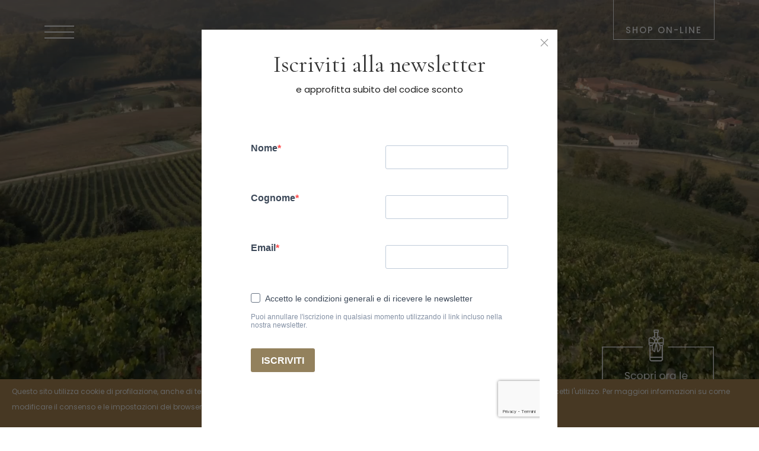

--- FILE ---
content_type: text/html; charset=utf-8
request_url: https://www.castellodigabianowine.it/it/home
body_size: 11239
content:


<!-- INZIO HREFLANG MANUALE ELIMNARE SE CONNESSO AL CMS-->

<!-- FINE HREFLANG MANUALE ELIMNARE SE CONNESSO AL CMS-->

<!DOCTYPE html>
<html lang="it">
<head>
    <title>Castello di Gabiano Vini Monferrato - Cantina</title>
    <meta charset="utf-8" />
    <meta http-equiv="X-UA-Compatible" content="IE=edge">
    <meta name="viewport" content="width=device-width, initial-scale=1, maximum-scale=1, user-scalable=no" />
    <meta name="description" content="Sito ufficiale del Castello di Gabiano, nel Monferrato, con oltre 4 secoli di produzione. Visite e degustazioni private dove assaggiare e acquistare i vini della tenuta e i prodotti del territorio." />
    <meta name="keywords" content="Castello di Gabiano, Castello di Gabiano vini, vini Castello di Gabiano, Castello di Gabiano Monferrato" />
    <meta name="author" content="Digiside S.r.l" />
    <meta name="robots" content="index,follow" />
    <meta name="reply-to" content="info@digiside.it" />
    

    <!-- INZIO HREFLANG MANUALE ELIMNARE SE CONNESSO AL CMS-->
            <link rel='alternate' hreflang='it' href='https://www.castellodigabianowine.it/it/home' />
            <link rel='alternate' hreflang='en' href='https://www.castellodigabianowine.it/en/home' />

    <!-- FINE HREFLANG MANUALE ELIMNARE SE CONNESSO AL CMS-->

    


    <meta name="twitter:card" content="summary_large_image"> 



        <meta name="twitter:card" content="summary_large_image">
        <meta name="twitter:site" content="@CastelloGabiano">
        <meta name="twitter:creator" content="@CastelloGabiano">
        <meta name="twitter:title" content="Castello di Gabiano Vini Monferrato - Cantina">
        <meta name="twitter:description" content="Sito ufficiale dei vini del Castello di Gabiano, nel Monferrato">
        <meta name="twitter:image" content="https://www.castellodigabianowine.it/Content/img/slide/home/02.jpg">
        <meta itemprop="name" content="Castello di Gabiano Vini Monferrato - Cantina" />
        <meta itemprop="description" content="Sito ufficiale dei vini del Castello di Gabiano, nel Monferrato" />
        <meta itemprop="image" content="https://www.castellodigabianowine.it/Content/img/slide/home/02.jpg" />
        <meta property="og:title" content="Castello di Gabiano Vini Monferrato - Cantina" />
        <meta property="og:image" content="https://www.castellodigabianowine.it/Content/img/slide/home/02.jpg" />
        <meta property="og:description" content="Sito ufficiale dei vini del Castello di Gabiano, nel Monferrato" />
    <link rel="canonical" href="https://www.castellodigabianowine.it/it/home" />
    <meta property="og:url" content="https://www.castellodigabianowine.it/it/home" />
    <meta property="og:type" content="website" />
    <meta property="og:site_name" content="castellodigabianowine" />
    


    <link href="/bundles/css/common?v=DmJ4LizrCgeC0bhswtzneFp0A5CPLEEDfrz4Y-eDOsI1" rel="stylesheet"/>

    <script src="/bundles/js/jquery?v=rybpigi2AZiTI0hOPgsJFqcrGCHULGrxJd5w-czssSY1"></script>


    
    <link rel="preconnect" href="https://fonts.gstatic.com">
    <link href="https://fonts.googleapis.com/css2?family=Poppins:ital,wght@0,100;0,200;0,300;0,400;0,500;0,600;0,700;0,800;0,900;1,100;1,200;1,300;1,400;1,500;1,600;1,700;1,800;1,900&display=swap" rel="stylesheet">

    <link href="https://fonts.googleapis.com/css2?family=Cormorant+Garamond:wght@400;700&display=swap" rel="stylesheet">
    <link rel="stylesheet" type="text/css" href="https://divinea-widget.web.app/assets/css/styles.css">

    <script>
        (function (i, s, o, g, r, a, m) {
            i['GoogleAnalyticsObject'] = r; i[r] = i[r] || function () {
                (i[r].q = i[r].q || []).push(arguments)
            }, i[r].l = 1 * new Date(); a = s.createElement(o),
                m = s.getElementsByTagName(o)[0]; a.async = 1; a.src = g; m.parentNode.insertBefore(a, m)
        })(window, document, 'script', '//www.google-analytics.com/analytics.js', 'ga');

        ga('create', 'UA-194143578-1', 'auto', { 'allowLinker': true });
        ga('set', 'anonymizeIp', true);
        ga('require', 'linker');
        ga('linker:autoLink', ['shop.castellodigabianowine.it', 'castellodigabianowine.it'], false, true);
        ga('send', 'pageview');
        setTimeout("ga('send', 'event', '40_seconds', 'read')", 40000);
    </script>

</head>

<body>
    <div class="wrap-htr">
        <div class="monitor uk-position-relative">
            
    <div class="uk-height-viewport uk-position-relative slide-home">
        <div uk-slideshow animation="fade" autoplay autoplay-interval="5000" class="uk-position-relative uk-visible-toggle">
            <ul class="uk-slideshow-items" uk-height-viewport="min-height: 300">

                <li>

                    <div class="uk-cover-container" style="height:100%;">
                        <video src="/Content/video/home-01.mp4" autoplay loop muted playsinline uk-cover></video>
                    </div>
                </li>

            </ul>
        </div>
        <div class="ombra-top"></div>
        <a href="https://shop.castellodigabianowine.it/categoria-prodotto/box-2022/" class="banner-top">
            <img src="/Content/img/banner-confezioni.png" />
        </a>
    </div>

    



            <a href="#page" uk-scroll>
                <div class="scroll-down uk-light uk-position-absolute uk-position-bottom-center">
                    
                    <span uk-icon="icon: chevron-down; ratio: 2"></span>
                </div>
            </a>
        </div>

        



<div uk-grid class=" uk-light uk-position-absolute uk-position-top uk-container uk-container-expand uk-padding-small uk-padding-remove-bottom barra-top">
    <div class="uk-padding uk-padding-remove-vertical-xs voci-top uk-width-1-3@s uk-width-1-5">
        <ul class="uk-list uk-list-inline">
            <li>
            <a href="#" class="uk-link btn-menu" uk-toggle="target: #offcanvas-overlay">
                <div class="hamburger-box">
                      <div class="hamburger-inner"></div>
                   </div> 
                </a>
            </li>
        </ul>
    </div>
    <div class="uk-width-1-3@s uk-width-3-5 uk-padding-remove">
        <a href="/it/home"><img src="/Content/img/logo-xl.png" class="logo uk-align-center img-responsive" title="Castello di Gabiano" alt="Logo Castello di Gabiano"/></a>
    </div>
    <div class="uk-text-right uk-padding uk-padding-remove-vertical-xs voci-top uk-width-1-3@s uk-width-1-5">

        <ul class="uk-list uk-list-inline">
            <li><a href="https://shop.castellodigabianowine.it/shop/" class="uk-link btn-shop" target="_blank"> <img src="/Content/img/icons/shopping-bag-w.png" width="30" class="uk-hidden@m" /><span class="uk-visible@m">Shop on-line</span></a></li>
        </ul>
        

    </div>
</div>

<div id="offcanvas-overlay" uk-offcanvas="overlay: true" class="barra-laterale">
    <div class="uk-offcanvas-bar">

        <button class="uk-offcanvas-close" type="button" uk-close></button>

        <ul class="uk-list lista-menu">
            <li><a href="/it/home">Home</a></li>
            <li>
                
                <ul uk-accordion="collapsible: false">
                    <li>
                        <a class="uk-accordion-title" href="#">L&#39;azienda</a>
                        <div class="uk-accordion-content">
                            <ul>
                                <li><a href="/it/terroir">Gabiano ed Il Monferrato</a></li>
                                <li><a href="/it/come-arrivare">Come raggiungerci</a></li>
                                <li><a href="/it/la-cantina">La cantina</a></li>

                            </ul>
                        </div>
                    </li>
                </ul>
            </li>
            <li>
                
                <ul uk-accordion="collapsible: false">
                    <li>
                        <a class="uk-accordion-title" href="#">I nostri vini</a>
                        <div class="uk-accordion-content">
                            <ul>
                                <li><a href="/it/vini">I vini</a></li>
                                <li><a href="/it/vini/vino-la-braja">La Barbera</a></li>
                                <li><a href="/it/vini/vino-a-matilde-giustiniani">Il Gabiano</a></li>
                                <li><a href="/it/vini/vino-rubino-di-cantavenna">Il Rubino</a></li>
                                <li><a href="/it/vini/vino-castello">Lo Chardonnay</a></li>
                                <li><a href="/it/vini/vino-corte">Corte</a></li>
                                
                                <li><a href="/it/vini/vino-gavius">Gavius</a></li>
                                
                                <li><a href="/it/vini/vino-il-giardino-di-flora">Il Giardino di Flora</a></li>
                                <li><a href="/it/vini/vino-castelvere">Il Rosato</a></li>

                                <li><a href="/it/vini/vino-adornes">Adornes</a></li>
                                
                                <li><a href="/it/vini/vino-il-ruvo">Il Ruvo</a></li>
                                <li><a href="/it/vini/vino-pinot-nero">Pinot Nero</a></li>
                                <li><a href="/it/vini/vino-la-patarrina">La Patarrina</a></li>

                                <li><a href="/it/press">Press e premi</a></li>

                            </ul>
                        </div>
                    </li>
                </ul>
            </li>
            

            <li>
                
                <ul uk-accordion="collapsible: false">
                    <li>
                        <a class="uk-accordion-title">La storia</a>
                        <div class="uk-accordion-content">
                            <ul>
                                <li><a href="/it/storia-antica">Antica</a></li>
                                <li><a href="/it/storia-recente">Recente</a></li>
                                
                            </ul>
                        </div>
                    </li>
                </ul>
            </li>
            <li><a href="/it/vino-e-arte">Vino e arte</a></li>

            <li>
                
                <ul uk-accordion="collapsible: false">
                    <li>
                        <a class="uk-accordion-title">Esperienze</a>
                        <div class="uk-accordion-content">
                            <ul>
                                
                                
                                <li><a href="/it/esperienze">Visite guidate</a></li>
                                
                                
                                <li><a href="http://castellodigabiano.com/it/luxury-suite/" target="_blank">Ospitalit&#224;</a></li>
                            </ul>
                        </div>
                    </li>
                </ul>
            </li>


            
            
            <li><a href="/it/contatti">Contatti</a></li>
            
            <li><a href="https://shop.castellodigabianowine.it/shop/" target="_blank">Shop online</a></li>
            
        </ul>



        <p class="uk-margin-medium-top container-social">
            <a href="https://twitter.com/castellogabiano"><span class="uk-text-secondary uk-text-uppercase"><span uk-icon="icon: twitter; ratio: 2"></span> Twitter</span></a><br />
            <a href="https://www.facebook.com/CastelloDiGabiano/"><span class="uk-text-secondary uk-text-uppercase"><span uk-icon="icon: facebook; ratio: 2"></span> Facebook</span></a><br />
            <a href="https://www.instagram.com/castellodigabianowine/"><span class="uk-text-secondary uk-text-uppercase"><span uk-icon="icon: instagram; ratio: 2"></span> Instagram</span></a><br />
            <a href="https://www.youtube.com/user/CastelloDiGabiano"><span class="uk-text-secondary uk-text-uppercase"><span uk-icon="icon: youtube; ratio: 2"></span> YouTube</span></a>
        </p>

        <ul class="uk-list uk-list-inline uk-list-lang uk-margin-remove">
            <li><a href="/it/home">IT</a></li>
            <li><a href="/en/home">EN</a></li>
        </ul>
    </div>
</div>



<div id="offcanvas-slide" uk-offcanvas class="uk-offcanvas-slide-from-top barra-scroll">
    <div class="uk-offcanvas-bar">
        <div uk-grid>
            <div class="uk-width-auto@m uk-width-1-2">
                <a href="/it/home"><img src="/Content/img/logo-small.png" class="uk-visible@m" alt="Logo del Castello di Gabiano" title="Castello di Gabiano, Marchesi Cattaneo Adorno Giustiniani"/></a>
                <ul class="uk-list uk-list-inline uk-hidden@m">
                    <li>
                        <a href="#" class="uk-link btn-menu" uk-toggle="target: #offcanvas-overlay">
                            <div class="hamburger-box">
                                <div class="hamburger-inner"></div>
                            </div>
                        </a>
                    </li>
                </ul>
            </div>
            <div class="uk-width-expand@m uk-text-center hidden-tablet hidden-640 uk-visible@s">
                <ul class="uk-list uk-list-inline lista-menu">
                    <li>
                        <a>L&#39;azienda</a>
                        <div uk-dropdown>
                            <ul class="uk-nav uk-dropdown-nav uk-text-left">
                                <li><a href="/it/terroir">Gabiano ed Il Monferrato</a></li>
                                <li><a href="/it/come-arrivare">Come raggiungerci</a></li>
                                <li><a href="/it/la-cantina">La cantina</a></li>

                            </ul>
                        </div>
                    </li>
                    <li>
                        <a>I nostri vini</a>
                        <div uk-dropdown>
                            <ul class="uk-nav uk-dropdown-nav uk-text-left">
                                <li><a href="/it/vini">I vini</a></li>
                                <li><a href="/it/vini/vino-la-braja">La Barbera</a></li>
                                <li><a href="/it/vini/vino-a-matilde-giustiniani">Il Gabiano</a></li>
                                <li><a href="/it/vini/vino-rubino-di-cantavenna">Il Rubino</a></li>
                                <li><a href="/it/vini/vino-castello">Lo Chardonnay</a></li>
                                <li><a href="/it/vini/vino-corte">Corte</a></li>
                                
                                <li><a href="/it/vini/vino-gavius">Gavius</a></li>
                                <li><a href="/it/vini/vino-il-giardino-di-flora">Il Giardino di Flora</a></li>
                                
                                <li><a href="/it/vini/vino-castelvere">Il Rosato</a></li>


                                <li><a href="/it/vini/vino-adornes">Adornes</a></li>
                                
                                <li><a href="/it/vini/vino-il-ruvo">Il Ruvo</a></li>
                                <li><a href="/it/vini/vino-pinot-nero">Pinot Nero</a></li>
                                <li><a href="/it/vini/vino-la-patarrina">La Patarrina</a></li>

                                <li><a href="/it/press">Press e premi</a></li>
                            </ul>
                        </div>
                    </li>
                    
                    <li>
                        <a>La storia</a>
                        <div uk-dropdown>
                            <ul class="uk-nav uk-dropdown-nav uk-text-left">
                                <li><a href="/it/storia-antica">Antica</a></li>
                                <li><a href="/it/storia-recente">Recente</a></li>
                                
                            </ul>
                        </div>
                    </li>
                    <li><a href="/it/vino-e-arte">Vino e arte</a></li>

                    <li>
                        <a>Esperienze</a>
                        <div uk-dropdown>
                            <ul class="uk-nav uk-dropdown-nav uk-text-left">
                                
                                
                                <li><a href="/it/esperienze">Visite guidate</a></li>
                                
                                
                                <li><a href="http://castellodigabiano.com/it/luxury-suite/" target="_blank">Ospitalit&#224;</a></li>

                            </ul>
                        </div>
                    </li>
                    
                    
                    <li><a href="/it/contatti">Contatti</a></li>

                    <li class="cambio-lingua line">
                        <a href="/it/home">IT</a>
                    </li>
                    <li class="cambio-lingua">
                        <a href="/en/home">EN</a>
                    </li>

                </ul>

            </div>
            <div class="uk-width-auto@m uk-width-1-2 uk-text-right">
                
                <ul class="uk-list uk-list-inline">
                    <li><a href="https://shop.castellodigabianowine.it/shop/" class="uk-link" target="_blank"><img src="/Content/img/icons/shopping-bag.png" width="30" /></a></li>
                </ul>
                
            </div>
        </div>
    </div>
</div>

        <section id="page">
            





<div class="uk-container uk-container-expand uk-text-center uk-padding-remove container-sezione-text-img">
    <div class="uk-flex uk-child-width-1-2@l uk-child-width-1-1" uk-grid>
        <div class="uk-background-image box-image" style="background-image:url(/Content/img/bg/home-01.jpg);">
            <img src="/Content/img/bg/home-01.jpg" class="uk-hidden@l" />
        </div>
        <div class="uk-padding-large uk-text-left uk-height-viewport box-text">
            <div class="text">
                <h1 class="uk-text-uppercase uk-pre-text">Castello di Gabiano</h1>
                <p class="uk-text-primary uk-font-primary">Oltre 4 secoli nella produzione vitivinicola,
        un’azienda che si estende sul territorio di Gabiano 
        per 260 ettari, di cui 22 destinati a vigneto.</p>
            </div>
        </div>
    </div>
</div>

<div class="uk-container uk-container-expand uk-text-center uk-padding-remove container-sezione-text-img">
    <div class="uk-flex uk-child-width-1-2@l uk-child-width-1-1" uk-grid>
        <div class="uk-padding-large uk-text-left uk-height-viewport box-text">
            <div class="text">
                <h2 class="uk-text-uppercase uk-pre-text">La cantina</h2>
                <p class="uk-text-primary uk-font-primary uk-margin-large-bottom">
                    All’emporio del Castello, collocato sotto i portici del Borgo Medievale, si possono assaggiare e acquistare oltre ai vini della tenuta, anche altri selezionati prodotti del territorio.
<br /><br />
 La Sala Degustazione, situata “a picco sui vigneti”, costituisce lo spazio ideale per i percorsi di analisi sensoriale, eventi e meeting.
<br /><br />
Da qui partono gli itinerari alla scoperta delle vigne panoramiche e delle cantine del XII secolo all'interno del castello.
                </p>
                <p>
                    <a href="/it/la-cantina" class="uk-link" title="Scopri di pi&#249; sull&#39;emporio e la sala degustazione"><u>Scopri di pi&#249;</u></a>
                </p>
            </div>
        </div>
        <div class="uk-background-image box-image" style="background-image:url(/Content/img/bg/home-02.jpg);">
            <img src="/Content/img/bg/home-02.jpg" class="uk-hidden@l" />
        </div>
    </div>
</div>




<div class="uk-margin-large-top">
    <div class="uk-container uk-container-expand">
    <ul class="uk-flex-center tab-vini" uk-tab="connect:#tabs-vini; active: 0" style="margin-left:0px;">
        <li class="uk-active uk-margin-right"><a href="#" class="uk-text-uppercase" title="Vini pregiati">Vini pregiati</a></li>
        <li><a href="#" title="Selezioni e riserve">Selezioni e riserve</a></li>
    </ul>
    <div id="tabs-vini" class="uk-switcher container-tabs-vini">

        <div>
            <div class="uk-position-relative uk-visible-toggle" tabindex="-1" uk-slider="center: true">
                
                <ul class="uk-slider-items uk-grid uk-padding-large">
                    <li class="uk-width-1-4@xl uk-width-1-2@s uk-width-1-1">
                        <a href="/it/vini/vino-il-ruvo" title="Il Ruvo, Grignolino del monferrato casalese">
                            <div class="uk-card uk-card-default uk-card-body uk-width-1-1 uk-padding uk-text-center">
                                <div class="uk-inline-clip uk-transition-toggle" tabindex="0">
                                    <img src="/Content/img/vini/pregiati/ruvo.png" class="uk-margin-auto uk-transition-scale-up uk-transition-opaque" alt="Bottiglia di vino Il Ruvo, Grignolino del monferrato casalese" title="Il Ruvo, Grignolino del monferrato casalese">
                                </div>
                                <div class="uk-text-left">
                                    <h3>Il Ruvo</h3>
                                    <h4>Grignolino del monferrato casalese</h4>
                                </div>
                            </div>
                        </a>
                    </li>
                    <li class="uk-width-1-4@xl uk-width-1-2@s uk-width-1-1">
                        <a href="/it/vini/vino-la-braja" title="La Braja, Barbera d’Asti DOCG">
                            <div class="uk-card uk-card-default uk-card-body uk-width-1-1 uk-padding uk-text-center">
                                <div class="uk-inline-clip uk-transition-toggle" tabindex="0">
                                    <img src="/Content/img/vini/pregiati/braja.png" class="uk-margin-auto uk-transition-scale-up uk-transition-opaque" alt="Bottiglia di vino La Braja, Barbera d’Asti DOCG" title="La Braja, Barbera d’Asti DOCG">
                                </div>
                                <div class="uk-text-left">
                                    <h3>La Braja</h3>
                                    <h4>Barbera d’Asti DOCG</h4>
                                </div>
                            </div>
                        </a>
                    </li>
                    <li class="uk-width-1-4@xl uk-width-1-2@s uk-width-1-1">
                        <a href="/it/vini/vino-corte" title="Corte, Monferrato bianco DOC">
                            <div class="uk-card uk-card-default uk-card-body uk-width-1-1 uk-padding uk-text-center">
                                <div class="uk-inline-clip uk-transition-toggle" tabindex="0">
                                    <img src="/Content/img/vini/pregiati/corte.png" class="uk-margin-auto uk-transition-scale-up uk-transition-opaque" alt="Bottiglia di vino Corte, Monferrato bianco DOC" title="Corte, Monferrato bianco DOC">
                                </div>
                                <div class="uk-text-left">
                                    <h3>Corte</h3>
                                    <h4>Piemonte Sauvignon DOC Bio</h4>
                                </div>
                            </div>
                        </a>
                    </li>
                    <li class="uk-width-1-4@xl uk-width-1-2@s uk-width-1-1">
                        <a href="/it/vini/vino-castelvere" title="Castelvere, Monferrato chiaretto DOC">
                            <div class="uk-card uk-card-default uk-card-body uk-width-1-1 uk-padding uk-text-center">
                                <div class="uk-inline-clip uk-transition-toggle" tabindex="0">
                                    <img src="/Content/img/vini/pregiati/castelvere.png" class="uk-margin-auto uk-transition-scale-up uk-transition-opaque" alt="Bottiglia di vino Castelvere, Monferrato chiaretto DOC" title="Castelvere, Monferrato chiaretto DOC">
                                </div>
                                <div class="uk-text-left">
                                    <h3>Castelvere</h3>
                                    <h4>Monferrato chiaretto DOC</h4>
                                </div>
                            </div>
                        </a>
                    </li>
                    <li class="uk-width-1-4@xl uk-width-1-2@s uk-width-1-1">
                        <a href="/it/vini/vino-rubino-di-cantavenna" title="Rubino di Cantavenna DOC">
                            <div class="uk-card uk-card-default uk-card-body uk-width-1-1 uk-padding uk-text-center">
                                <div class="uk-inline-clip uk-transition-toggle" tabindex="0">
                                    <img src="/Content/img/vini/pregiati/rubino-di-cantavenna.png" class="uk-margin-auto uk-transition-scale-up uk-transition-opaque" alt="Bottiglia di vino Rubino di Cantavenna DOC" title="Rubino di Cantavenna DOC">
                                </div>
                                <div class="uk-text-left">
                                    <h3><small>Rubino di Cantavenna</small></h3>
                                    <h4>DOC</h4>
                                </div>
                            </div>
                        </a>
                    </li>
                    <li class="uk-width-1-4@xl uk-width-1-2@s uk-width-1-1">
                        <a href="/it/vini/vino-gavius" title="Gavius, Monferrato rosso DOC">
                            <div class="uk-card uk-card-default uk-card-body uk-width-1-1 uk-padding uk-text-center">
                                <div class="uk-inline-clip uk-transition-toggle" tabindex="0">
                                    <img src="/Content/img/vini/pregiati/gavius.png" class="uk-margin-auto uk-transition-scale-up uk-transition-opaque" alt="Bottiglia di vino Gavius, Monferrato rosso DOC" title="Gavius, Monferrato rosso DOC">
                                </div>
                                <div class="uk-text-left">
                                    <h3>Gavius</h3>
                                    <h4>Monferrato rosso DOC</h4>
                                </div>
                            </div>
                        </a>
                    </li>
                    <li class="uk-width-1-4@xl uk-width-1-2@s uk-width-1-1">
                        <a href="/it/vini/vino-il-giardino-di-flora" title="Il Giardino di Flora, Malvasia di Casorzo DOC">
                            <div class="uk-card uk-card-default uk-card-body uk-width-1-1 uk-padding uk-text-center">
                                <div class="uk-inline-clip uk-transition-toggle" tabindex="0">
                                    <img src="/Content/img/vini/pregiati/il-giardino-di-flora.png" class="uk-margin-auto uk-transition-scale-up uk-transition-opaque" alt="Bottiglia di vino Il Giardino di Flora, Malvasia di Casorzo DOC" title="Il Giardino di Flora, Malvasia di Casorzo DOC">
                                </div>
                                <div class="uk-text-left">
                                    <h3><small>Il Giardino di Flora</small></h3>
                                    <h4>Malvasia di Casorzo DOC</h4>
                                </div>
                            </div>
                        </a>
                    </li>
                    <li class="uk-width-1-4@xl uk-width-1-2@s uk-width-1-1">
                        <a href="/it/vini/vino-la-patarrina" title="La Patarrina Monferrato Freisa DOC">
                            <div class="uk-card uk-card-default uk-card-body uk-width-1-1 uk-padding uk-text-center">
                                <div class="uk-inline-clip uk-transition-toggle" tabindex="0">
                                    <img src="/Content/img/vini/pregiati/la-patarrina.png" class="uk-margin-auto uk-transition-scale-up uk-transition-opaque" alt="Bottiglia di vino La Patarrina Monferrato Freisa DOC" title="La Patarrina Monferrato Freisa DOC">
                                </div>
                                <div class="uk-text-left">
                                    <h3><small>La Patarrina</small></h3>
                                    <h4>Monferrato Freisa DOC</h4>
                                </div>
                            </div>
                        </a>
                    </li>
                    <li class="uk-width-1-4@xl uk-width-1-2@s uk-width-1-1">
                        <a href="/it/vini/vino-pinot-nero" title="Pinot Nero Piemonte DOC">
                            <div class="uk-card uk-card-default uk-card-body uk-width-1-1 uk-padding uk-text-center">
                                <div class="uk-inline-clip uk-transition-toggle" tabindex="0">
                                    <img src="/Content/img/vini/pregiati/pinot-nero.png" class="uk-margin-auto uk-transition-scale-up uk-transition-opaque" alt="Bottiglia di Pinot Nero Piemonte DOC " title="Pinot Nero Piemonte DOC">
                                </div>
                                <div class="uk-text-left">
                                    <h3>Pinot Nero</h3>
                                    <h4>Piemonte DOC</h4>
                                </div>
                            </div>
                        </a>
                    </li>
                </ul>

                <a class="uk-position-center-left uk-position-small uk-margin-remove-xs" href="#" uk-slider-item="previous" title="Indietro"><span uk-icon="icon: arrow-left; ratio: 2" class="uk-text-primary"></span></a>
                <a class="uk-position-center-right uk-position-small uk-margin-remove-xs" href="#" uk-slider-item="next" title="Avanti"><span uk-icon="icon: arrow-right; ratio: 2" class="uk-text-primary"></span></a>
                

            </div>
        </div>

        <div>
            <div class="uk-container">
                
                <div class="uk-position-relative uk-visible-toggle" tabindex="-1" uk-slider="center: true; sets: true">
                    
                    <ul class="uk-slider-items uk-grid uk-padding-large uk-padding-remove-right uk-padding-remove-left uk-child-width-1-3@xl uk-child-width-1-2@s uk-child-width-1-1">
                        <li>
                            <a href="/it/vini/vino-a-matilde-giustiniani" title="A Matilde Giustiniani, Gabiano DOC riserva">
                                <div class="uk-card uk-card-default uk-card-body uk-width-1-1 uk-padding uk-text-center">
                                    <div class="uk-inline-clip uk-transition-toggle" tabindex="0">
                                        <img src="/Content/img/vini/riserve/a-matilde-giustiniani.png" class="uk-margin-auto uk-transition-scale-up uk-transition-opaque" alt="Bottiglia di vino A Matilde Giustiniani, Gabiano DOC riserva" title="A Matilde Giustiniani, Gabiano DOC riserva">
                                    </div>
                                    <div class="uk-text-left">
                                        <h3><small>A Matilde Giustiniani</small></h3>
                                        <h4>Gabiano DOC riserva</h4>
                                    </div>
                                </div>
                            </a>
                        </li>
                        <li>
                            <a href="/it/vini/vino-adornes" title="Adornes, Barbera d&#39;asti superiore DOCG">
                                <div class="uk-card uk-card-default uk-card-body uk-width-1-1 uk-padding uk-text-center">
                                    <div class="uk-inline-clip uk-transition-toggle" tabindex="0">
                                        <img src="/Content/img/vini/riserve/adornes.png" class="uk-margin-auto uk-transition-scale-up uk-transition-opaque" alt="Bottiglia di vino Adornes, Barbera d&#39;asti superiore DOCG" title="Adornes, Barbera d&#39;asti superiore DOCG">
                                    </div>
                                    <div class="uk-text-left">
                                        <h3>Adornes</h3>
                                        <h4>Barbera d&#39;asti superiore DOCG</h4>
                                    </div>
                                </div>
                            </a>
                        </li>
                        <li>
                            <a href="/it/vini/vino-castello" title="Castello, Piemonte chardonnay DOC">
                                <div class="uk-card uk-card-default uk-card-body uk-width-1-1 uk-padding uk-text-center">
                                    <div class="uk-inline-clip uk-transition-toggle" tabindex="0">
                                        <img src="/Content/img/vini/riserve/castello.png" class="uk-margin-auto uk-transition-scale-up uk-transition-opaque"  alt="Bottiglia di vino Castello, Piemonte chardonnay DOC" title="Castello, Piemonte chardonnay DOC">
                                    </div>
                                    <div class="uk-text-left">
                                        <h3>Castello</h3>
                                        <h4>Piemonte chardonnay DOC</h4>
                                    </div>
                                </div>
                            </a>
                        </li>
                    </ul>

                    

                    

                    <a class="uk-position-center-left uk-position-small uk-margin-remove-xs uk-hidden@m" href="#" uk-slider-item="previous" title="Indietro"><span uk-icon="icon: arrow-left; ratio: 2" class="uk-text-primary"></span></a>
                    <a class="uk-position-center-right uk-position-small uk-margin-remove-xs uk-hidden@m" href="#" uk-slider-item="next" title="Avanti"><span uk-icon="icon: arrow-right; ratio: 2" class="uk-text-primary"></span></a>

                </div>
            </div>

            

        </div>
    </div>
</div>
</div>


<div class="uk-container uk-container-expand uk-text-center uk-padding-remove container-sezione-text-img">
    <div class="uk-flex uk-child-width-1-2@l uk-child-width-1-1" uk-grid>
        <div class="uk-background-image box-image" style="background-image:url(/Content/img/bg/home-03.jpg);background-position:center top;">
            <img src="/Content/img/bg/home-03.jpg" class="uk-hidden@l" />
        </div>
        <div class="uk-padding-large uk-text-left uk-height-viewport box-text">
            <div class="text">
                <h2 class="uk-text-uppercase uk-pre-text">Esperienze</h2>
                <p class="uk-text-primary uk-font-primary uk-margin-large-bottom">Nel Monferrato, immersi in un paesaggio di rara bellezza, 
alla scoperta del Castello di Gabiano, una delle dimore
più antiche e meglio conservate della zona, attraverso il vino,
l’arte e l’ospitalità.<br>
<a href="http://castellodigabiano.com/it/luxury-suite/esperienze/wine-food/" target="_blank" class="sott"> Visite e degustazioni private</a>, in un percorso sensoriale
fra le cantine del XII secolo e le vigne panoramiche, scoprendo
la collezione di Arte Contemporanea.<br>
Da non perdere la sosta presso l’<a href="http://castellodigabiano.com/it/luxury-suite/" target="_blank" class="sott">Agriturismo</a> per conoscere
i piatti della tradizione locale, e completare l'esperienza
soggiornando in un perfetto rifugio per un momento di qualità.</p>
                <p>
                    <a href="https://castellodigabiano.com/it/luxury-suite/" class="uk-link" target="_blank" title="Scopri di pi&#249; su visite e degustazioni private"><u>Scopri di pi&#249;</u></a>
                </p>
            </div>
        </div>
    </div>
</div>









<div class="uk-container uk-container-expand uk-padding-large uk-text-center">
    
    <h3 class="uk-text-uppercase uk-pre-text uk-margin-medium-bottom">Instagram Gallery</h3>

    <script src="https://apps.elfsight.com/p/platform.js" defer></script>
    <div class="elfsight-app-f452620f-bc4c-4fbf-964f-210b11ccc2f4"></div>

</div>

<!-- modal newsletter -->
<div id="modal-newsletter" uk-modal>
    <div class="uk-modal-dialog uk-modal-body uk-text-center modal-pacchetti uk-padding-remove-horizontal">
        <button class="uk-modal-close-default" type="button" uk-close></button>
        <h3 class="uk-margin-remove-vertical">
            Iscriviti alla newsletter
        </h3>
        <p class="uk-margin-remove-vertical">
            e approfitta subito del codice sconto
        </p>
        <iframe width="540" height="550" src="https://20d410e8.sibforms.com/serve/[base64]" frameborder="0" scrolling="auto" allowfullscreen style="display: block;margin-left: auto;margin-right: auto;max-width: 100%;"></iframe>
    </div>
</div>



        </section>


        <footer>
            <div class="uk-container uk-container-expand uk-background-primary uk-padding">
                <div uk-grid>

                    <div class="uk-width-1-2@s uk-width-1-1 uk-text-left@s uk-text-center">
                        <a href="/it/home"><img src="/Content/img/logo-xl-black.png" class="uk-align-center uk-hidden@s" style="max-width:90%;" alt="Logo del Castello di Gabiano" title="Castello di Gabiano, Marchesi Cattaneo Adorno Giustiniani" /></a>

                        <ul class="uk-list uk-list-inline">
                            <li>
                                <p class="uk-text-small">
                                    MARCHESI CATTANEO ADORNO<br /> GIUSTINIANI SRL
                                    <br />
                                    <br />Via San Defendente 2<br />
                                    15020 GABIANO, ALESSANDRIA
                                    <br />Contact <a href="tel:+390142945004" onclick="ga('send', 'event', 'button', 'click', 'telfooter');" title="Telefona al Castello di Gabiano">+390142945004</a>

                                </p>
                            </li>
                            <li>
                                <p class="uk-text-small">
                                    CF/P. IVA 02461360063<br />
                                    <a href="/it/privacy-policy" title="Privacy policy">Privacy policy</a><br />
                                    
                                    <a href="#" id="cookie-law-settings" title="Impostazioni Cookies">Cookie settings</a>
                                </p>
                            </li>
                        </ul>


                    </div>

                    <div class="uk-width-1-2@s uk-width-1-1 uk-text-right@s uk-text-center">
                        
                        <ul class="uk-list container-social">
                            <li>
                                <a href="https://www.facebook.com/CastelloDiGabiano/" target="_blank" title="Segui la nostra pagina Facebook">
                                    <span class="uk-text-uppercase">Facebook</span> <span uk-icon="icon: facebook; ratio: 2"></span>
                                </a>
                            </li>
                            <li>
                                <a href="https://www.instagram.com/castellodigabianowine/" target="_blank" title="Segui la nostra pagina Instagram">
                                    <span class="uk-text-uppercase">Instagram</span> <span uk-icon="icon: instagram; ratio: 2"></span>
                                </a>
                            </li>
                            <li>
                                <a href="https://twitter.com/CastelloGabiano" target="_blank" title="Segui il nostro profilo Twitter">
                                    <span class="uk-text-uppercase">Twitter</span>  <span uk-icon="icon: twitter; ratio: 2"></span>
                                </a>
                            </li>
                            <li>
                                <a href="https://www.youtube.com/user/CastelloDiGabiano" target="_blank" title="Segui il nostro canale YouTube">
                                    <span class="uk-text-uppercase">YouTube</span> <span uk-icon="icon: youtube; ratio: 2"></span>
                                </a>
                            </li>
                            <li style="padding-top:15px;">
                                <a href="http://castellodigabiano.com/it/luxury-suite/" target="_blank" title="Le camere del Castello di Gabiano">
                                    <span class="uk-text-uppercase">Ospitalit&#224;</span>
                                </a>
                            </li>
                            <li>
                                <a href="https://shop.castellodigabianowine.it/shop/" target="_blank" title="Acquista online">
                                    <span class="uk-text-uppercase">Shop online</span>
                                </a>
                                
                            </li>
                        </ul>
                    </div>

                    <div class="uk-width-1-1 uk-text-left@s uk-text-center uk-visible@s uk-position-relative">
                        <a href="/it/home" title="Vini del Castello di Gabiano"><img src="/Content/img/logo-xl-black.png" class="logo-footer uk-align-center" alt="Logo del Castello di Gabiano" title="Castello di Gabiano, Marchesi Cattaneo Adorno Giustiniani"/></a>
                        <img src="/Content/img/finanziamento-unione-europea.png" class="uk-visible@l uk-position-absolute uk-position-bottom-left uk-margin-small logo-ue-footer" alt="Logo finanziamento Unione Europea" title="Campagna finanziata ai sensi del reg. UE N. 1308/2013"/>
                    </div>

                    <div class="uk-width-1-1 uk-text-center uk-hidden@l">
                        <img src="/Content/img/finanziamento-unione-europea.png" class="uk-margin-small logo-ue-footer" alt="Logo finanziamento Unione Europea" title="Campagna finanziata ai sensi del reg. UE N. 1308/2013"/>
                    </div>

                </div>
            </div>
        </footer>


        




    </div>

    


    
    <script type="text/javascript">
        //var Cookies2 = Cookies.noConflict();

        //$(document).ready(function () {

        //    var valore = Cookies2.get('normativa');
        //    if (valore == 'true') {
        //        $(".cookie_barra").hide();
        //    } else {
        //        $(".cookie_barra").show();
        //    }

        //    $(".btn_cookie").click(function () {
        //        Cookies2.set('normativa', 'true', { expires: 365 });
        //        $(".cookie_barra").hide();
        //    });
        //})

        $(document).delegate('*[data-toggle="lightbox"]', 'click', function (event) {
            event.preventDefault();
            $(this).ekkoLightbox();
        });

    </script>
    <script type="text/javascript">
        var isVisibleDesktop = $('#bookingDesktop').find('div:visible').first().attr('id');
        if (isVisibleDesktop === undefined) {
            $("#bookingDesktop").remove();
        } else {
            $("#BookingMobile").remove();
        }
    </script>


    <script src="/bundles/js/common?v=KqB0d813pLv2NjwWKxxuAa7W3f_1A5UjD9PcdJv7cBU1"></script>

    <script src="/Scripts/booking/jquery.ui.datepicker-it.js"></script>
    <script type="text/javascript">
        //$(window).scroll(function () {
        //    var scroll = $(window).scrollTop();

        //    if (scroll >= 1) {
        //        $('.barra-top').addClass('active');
        //        $('.logo').attr("src", "/Content/img/logo-small.png");
        //    }
        //    else {
        //        $('.barra-top').removeClass('active');
        //        $('.logo').attr("src", "/Content/img/logo.png");
        //    }

        //});

        //Scroll menu
        $(window).scroll(function () {
            var scroll = $(window).scrollTop();

            //>=, not <=
            if (scroll >= 1) {
                UIkit.offcanvas("#offcanvas-slide").show();
            }
            else {
                UIkit.offcanvas("#offcanvas-slide").hide();
            }

        });

    </script>
    
    <Script type="text/javascript">
        $(document).ready(function () {
            var modal = UIkit.modal("#modal-newsletter");
            modal.show();
        });

        $(document).ready(function () {
            $('body').addClass('home');
        });

        /*Modifica cliente - visualizzazione btn menu*/
        $(document).ready(function () {
            $(".barra-top .voci-top ul").delay(3000).fadeIn(500);
        });

        $(document).ready(function () {
            resizeTop();
        });
        $(window).on("resize", function () {
            resizeTop();
        });
        function resizeTop() {
            $('.monitor').css('height', $(window).height());
        };



                        //$(function () {
                        //    setTimeout(function () {
                        //        $('.barra-top .voci-top ul').show();
                        //    }, 3000);
                        //});
    </Script>


    <script src="https://data.digiside.it/cookie-law/js/ds-cookie-law.min.js"></script>
        <script src="https://data.digiside.it/cookie-law/js/ds-cookie-law.it.min.js"></script>
        <script type="text/javascript">
            $(function () {
                var cookieconsent = $.cookieconsent({
                    cookie_policy_url: '/it/privacy-policy#cookie'
                });
            });
        </script>

    <script type="application/ld+json">
    {
    "@context": "https://schema.org/",
    "@type":"LocalBusiness",
    "name":"Vini - Castello di Gabiano",
    "legalName" : "MARCHESI CATTANEO ADORNO GIUSTINIANI SRL",
    "description": "Sito ufficiale dei vini del Castello di Gabiano, nel Monferrato",
    "url": "https://www.castellodigabianowine.it/",
    "priceRange": "€€",
    "telephone": "+39 0142 945004",
    "address":
    {
    "@type":"PostalAddress",
    "streetAddress":"Via San Defendente 2",
    "postalCode":"15020",
    "addressLocality":"Gabiano, Alessandria",
    "addressRegion": "AL",
    "addressCountry":
    {
    "@type":"Country",
    "name":"IT"
    }
    },
    "openingHours":
    [
    "Mo,Tu,We,Th,Fr 08:00-12:00",
    "Mo,Tu,We,Th,Fr 14:30-19:00"
    ],
    "contactPoint":
    {
    "@type": "ContactPoint",
    "contactType": "customer support",
    "telephone": "+39 0142 945004",
    "email": "info@castellodigabiano.com"
    },
    "geo": {
    "@type": "GeoCoordinates",
    "latitude": "45.16009780048031",
    "longitude": "8.19209011534075"
    },
    "image":
    {
    "@type":"ImageObject",
    "url":"https://www.castellodigabianowine.it/Content/img/logo.png"
    },
    "sameAs":
    [
    "https://www.facebook.com/CastelloDiGabiano/",
    "https://www.instagram.com/castellodigabiano/",
    "https://twitter.com/CastelloGabiano",
    "https://www.youtube.com/user/CastelloDiGabiano"
    ]
    }
</script>

</body>


</html>


--- FILE ---
content_type: text/html; charset=utf-8
request_url: https://www.google.com/recaptcha/api2/anchor?ar=1&k=6LcE1r0pAAAAAMvpSmNZgGfiwhYkGLf0fVfnz0Yr&co=aHR0cHM6Ly8yMGQ0MTBlOC5zaWJmb3Jtcy5jb206NDQz&hl=it&v=PoyoqOPhxBO7pBk68S4YbpHZ&size=invisible&anchor-ms=20000&execute-ms=30000&cb=xql06w5g3vqw
body_size: 48915
content:
<!DOCTYPE HTML><html dir="ltr" lang="it"><head><meta http-equiv="Content-Type" content="text/html; charset=UTF-8">
<meta http-equiv="X-UA-Compatible" content="IE=edge">
<title>reCAPTCHA</title>
<style type="text/css">
/* cyrillic-ext */
@font-face {
  font-family: 'Roboto';
  font-style: normal;
  font-weight: 400;
  font-stretch: 100%;
  src: url(//fonts.gstatic.com/s/roboto/v48/KFO7CnqEu92Fr1ME7kSn66aGLdTylUAMa3GUBHMdazTgWw.woff2) format('woff2');
  unicode-range: U+0460-052F, U+1C80-1C8A, U+20B4, U+2DE0-2DFF, U+A640-A69F, U+FE2E-FE2F;
}
/* cyrillic */
@font-face {
  font-family: 'Roboto';
  font-style: normal;
  font-weight: 400;
  font-stretch: 100%;
  src: url(//fonts.gstatic.com/s/roboto/v48/KFO7CnqEu92Fr1ME7kSn66aGLdTylUAMa3iUBHMdazTgWw.woff2) format('woff2');
  unicode-range: U+0301, U+0400-045F, U+0490-0491, U+04B0-04B1, U+2116;
}
/* greek-ext */
@font-face {
  font-family: 'Roboto';
  font-style: normal;
  font-weight: 400;
  font-stretch: 100%;
  src: url(//fonts.gstatic.com/s/roboto/v48/KFO7CnqEu92Fr1ME7kSn66aGLdTylUAMa3CUBHMdazTgWw.woff2) format('woff2');
  unicode-range: U+1F00-1FFF;
}
/* greek */
@font-face {
  font-family: 'Roboto';
  font-style: normal;
  font-weight: 400;
  font-stretch: 100%;
  src: url(//fonts.gstatic.com/s/roboto/v48/KFO7CnqEu92Fr1ME7kSn66aGLdTylUAMa3-UBHMdazTgWw.woff2) format('woff2');
  unicode-range: U+0370-0377, U+037A-037F, U+0384-038A, U+038C, U+038E-03A1, U+03A3-03FF;
}
/* math */
@font-face {
  font-family: 'Roboto';
  font-style: normal;
  font-weight: 400;
  font-stretch: 100%;
  src: url(//fonts.gstatic.com/s/roboto/v48/KFO7CnqEu92Fr1ME7kSn66aGLdTylUAMawCUBHMdazTgWw.woff2) format('woff2');
  unicode-range: U+0302-0303, U+0305, U+0307-0308, U+0310, U+0312, U+0315, U+031A, U+0326-0327, U+032C, U+032F-0330, U+0332-0333, U+0338, U+033A, U+0346, U+034D, U+0391-03A1, U+03A3-03A9, U+03B1-03C9, U+03D1, U+03D5-03D6, U+03F0-03F1, U+03F4-03F5, U+2016-2017, U+2034-2038, U+203C, U+2040, U+2043, U+2047, U+2050, U+2057, U+205F, U+2070-2071, U+2074-208E, U+2090-209C, U+20D0-20DC, U+20E1, U+20E5-20EF, U+2100-2112, U+2114-2115, U+2117-2121, U+2123-214F, U+2190, U+2192, U+2194-21AE, U+21B0-21E5, U+21F1-21F2, U+21F4-2211, U+2213-2214, U+2216-22FF, U+2308-230B, U+2310, U+2319, U+231C-2321, U+2336-237A, U+237C, U+2395, U+239B-23B7, U+23D0, U+23DC-23E1, U+2474-2475, U+25AF, U+25B3, U+25B7, U+25BD, U+25C1, U+25CA, U+25CC, U+25FB, U+266D-266F, U+27C0-27FF, U+2900-2AFF, U+2B0E-2B11, U+2B30-2B4C, U+2BFE, U+3030, U+FF5B, U+FF5D, U+1D400-1D7FF, U+1EE00-1EEFF;
}
/* symbols */
@font-face {
  font-family: 'Roboto';
  font-style: normal;
  font-weight: 400;
  font-stretch: 100%;
  src: url(//fonts.gstatic.com/s/roboto/v48/KFO7CnqEu92Fr1ME7kSn66aGLdTylUAMaxKUBHMdazTgWw.woff2) format('woff2');
  unicode-range: U+0001-000C, U+000E-001F, U+007F-009F, U+20DD-20E0, U+20E2-20E4, U+2150-218F, U+2190, U+2192, U+2194-2199, U+21AF, U+21E6-21F0, U+21F3, U+2218-2219, U+2299, U+22C4-22C6, U+2300-243F, U+2440-244A, U+2460-24FF, U+25A0-27BF, U+2800-28FF, U+2921-2922, U+2981, U+29BF, U+29EB, U+2B00-2BFF, U+4DC0-4DFF, U+FFF9-FFFB, U+10140-1018E, U+10190-1019C, U+101A0, U+101D0-101FD, U+102E0-102FB, U+10E60-10E7E, U+1D2C0-1D2D3, U+1D2E0-1D37F, U+1F000-1F0FF, U+1F100-1F1AD, U+1F1E6-1F1FF, U+1F30D-1F30F, U+1F315, U+1F31C, U+1F31E, U+1F320-1F32C, U+1F336, U+1F378, U+1F37D, U+1F382, U+1F393-1F39F, U+1F3A7-1F3A8, U+1F3AC-1F3AF, U+1F3C2, U+1F3C4-1F3C6, U+1F3CA-1F3CE, U+1F3D4-1F3E0, U+1F3ED, U+1F3F1-1F3F3, U+1F3F5-1F3F7, U+1F408, U+1F415, U+1F41F, U+1F426, U+1F43F, U+1F441-1F442, U+1F444, U+1F446-1F449, U+1F44C-1F44E, U+1F453, U+1F46A, U+1F47D, U+1F4A3, U+1F4B0, U+1F4B3, U+1F4B9, U+1F4BB, U+1F4BF, U+1F4C8-1F4CB, U+1F4D6, U+1F4DA, U+1F4DF, U+1F4E3-1F4E6, U+1F4EA-1F4ED, U+1F4F7, U+1F4F9-1F4FB, U+1F4FD-1F4FE, U+1F503, U+1F507-1F50B, U+1F50D, U+1F512-1F513, U+1F53E-1F54A, U+1F54F-1F5FA, U+1F610, U+1F650-1F67F, U+1F687, U+1F68D, U+1F691, U+1F694, U+1F698, U+1F6AD, U+1F6B2, U+1F6B9-1F6BA, U+1F6BC, U+1F6C6-1F6CF, U+1F6D3-1F6D7, U+1F6E0-1F6EA, U+1F6F0-1F6F3, U+1F6F7-1F6FC, U+1F700-1F7FF, U+1F800-1F80B, U+1F810-1F847, U+1F850-1F859, U+1F860-1F887, U+1F890-1F8AD, U+1F8B0-1F8BB, U+1F8C0-1F8C1, U+1F900-1F90B, U+1F93B, U+1F946, U+1F984, U+1F996, U+1F9E9, U+1FA00-1FA6F, U+1FA70-1FA7C, U+1FA80-1FA89, U+1FA8F-1FAC6, U+1FACE-1FADC, U+1FADF-1FAE9, U+1FAF0-1FAF8, U+1FB00-1FBFF;
}
/* vietnamese */
@font-face {
  font-family: 'Roboto';
  font-style: normal;
  font-weight: 400;
  font-stretch: 100%;
  src: url(//fonts.gstatic.com/s/roboto/v48/KFO7CnqEu92Fr1ME7kSn66aGLdTylUAMa3OUBHMdazTgWw.woff2) format('woff2');
  unicode-range: U+0102-0103, U+0110-0111, U+0128-0129, U+0168-0169, U+01A0-01A1, U+01AF-01B0, U+0300-0301, U+0303-0304, U+0308-0309, U+0323, U+0329, U+1EA0-1EF9, U+20AB;
}
/* latin-ext */
@font-face {
  font-family: 'Roboto';
  font-style: normal;
  font-weight: 400;
  font-stretch: 100%;
  src: url(//fonts.gstatic.com/s/roboto/v48/KFO7CnqEu92Fr1ME7kSn66aGLdTylUAMa3KUBHMdazTgWw.woff2) format('woff2');
  unicode-range: U+0100-02BA, U+02BD-02C5, U+02C7-02CC, U+02CE-02D7, U+02DD-02FF, U+0304, U+0308, U+0329, U+1D00-1DBF, U+1E00-1E9F, U+1EF2-1EFF, U+2020, U+20A0-20AB, U+20AD-20C0, U+2113, U+2C60-2C7F, U+A720-A7FF;
}
/* latin */
@font-face {
  font-family: 'Roboto';
  font-style: normal;
  font-weight: 400;
  font-stretch: 100%;
  src: url(//fonts.gstatic.com/s/roboto/v48/KFO7CnqEu92Fr1ME7kSn66aGLdTylUAMa3yUBHMdazQ.woff2) format('woff2');
  unicode-range: U+0000-00FF, U+0131, U+0152-0153, U+02BB-02BC, U+02C6, U+02DA, U+02DC, U+0304, U+0308, U+0329, U+2000-206F, U+20AC, U+2122, U+2191, U+2193, U+2212, U+2215, U+FEFF, U+FFFD;
}
/* cyrillic-ext */
@font-face {
  font-family: 'Roboto';
  font-style: normal;
  font-weight: 500;
  font-stretch: 100%;
  src: url(//fonts.gstatic.com/s/roboto/v48/KFO7CnqEu92Fr1ME7kSn66aGLdTylUAMa3GUBHMdazTgWw.woff2) format('woff2');
  unicode-range: U+0460-052F, U+1C80-1C8A, U+20B4, U+2DE0-2DFF, U+A640-A69F, U+FE2E-FE2F;
}
/* cyrillic */
@font-face {
  font-family: 'Roboto';
  font-style: normal;
  font-weight: 500;
  font-stretch: 100%;
  src: url(//fonts.gstatic.com/s/roboto/v48/KFO7CnqEu92Fr1ME7kSn66aGLdTylUAMa3iUBHMdazTgWw.woff2) format('woff2');
  unicode-range: U+0301, U+0400-045F, U+0490-0491, U+04B0-04B1, U+2116;
}
/* greek-ext */
@font-face {
  font-family: 'Roboto';
  font-style: normal;
  font-weight: 500;
  font-stretch: 100%;
  src: url(//fonts.gstatic.com/s/roboto/v48/KFO7CnqEu92Fr1ME7kSn66aGLdTylUAMa3CUBHMdazTgWw.woff2) format('woff2');
  unicode-range: U+1F00-1FFF;
}
/* greek */
@font-face {
  font-family: 'Roboto';
  font-style: normal;
  font-weight: 500;
  font-stretch: 100%;
  src: url(//fonts.gstatic.com/s/roboto/v48/KFO7CnqEu92Fr1ME7kSn66aGLdTylUAMa3-UBHMdazTgWw.woff2) format('woff2');
  unicode-range: U+0370-0377, U+037A-037F, U+0384-038A, U+038C, U+038E-03A1, U+03A3-03FF;
}
/* math */
@font-face {
  font-family: 'Roboto';
  font-style: normal;
  font-weight: 500;
  font-stretch: 100%;
  src: url(//fonts.gstatic.com/s/roboto/v48/KFO7CnqEu92Fr1ME7kSn66aGLdTylUAMawCUBHMdazTgWw.woff2) format('woff2');
  unicode-range: U+0302-0303, U+0305, U+0307-0308, U+0310, U+0312, U+0315, U+031A, U+0326-0327, U+032C, U+032F-0330, U+0332-0333, U+0338, U+033A, U+0346, U+034D, U+0391-03A1, U+03A3-03A9, U+03B1-03C9, U+03D1, U+03D5-03D6, U+03F0-03F1, U+03F4-03F5, U+2016-2017, U+2034-2038, U+203C, U+2040, U+2043, U+2047, U+2050, U+2057, U+205F, U+2070-2071, U+2074-208E, U+2090-209C, U+20D0-20DC, U+20E1, U+20E5-20EF, U+2100-2112, U+2114-2115, U+2117-2121, U+2123-214F, U+2190, U+2192, U+2194-21AE, U+21B0-21E5, U+21F1-21F2, U+21F4-2211, U+2213-2214, U+2216-22FF, U+2308-230B, U+2310, U+2319, U+231C-2321, U+2336-237A, U+237C, U+2395, U+239B-23B7, U+23D0, U+23DC-23E1, U+2474-2475, U+25AF, U+25B3, U+25B7, U+25BD, U+25C1, U+25CA, U+25CC, U+25FB, U+266D-266F, U+27C0-27FF, U+2900-2AFF, U+2B0E-2B11, U+2B30-2B4C, U+2BFE, U+3030, U+FF5B, U+FF5D, U+1D400-1D7FF, U+1EE00-1EEFF;
}
/* symbols */
@font-face {
  font-family: 'Roboto';
  font-style: normal;
  font-weight: 500;
  font-stretch: 100%;
  src: url(//fonts.gstatic.com/s/roboto/v48/KFO7CnqEu92Fr1ME7kSn66aGLdTylUAMaxKUBHMdazTgWw.woff2) format('woff2');
  unicode-range: U+0001-000C, U+000E-001F, U+007F-009F, U+20DD-20E0, U+20E2-20E4, U+2150-218F, U+2190, U+2192, U+2194-2199, U+21AF, U+21E6-21F0, U+21F3, U+2218-2219, U+2299, U+22C4-22C6, U+2300-243F, U+2440-244A, U+2460-24FF, U+25A0-27BF, U+2800-28FF, U+2921-2922, U+2981, U+29BF, U+29EB, U+2B00-2BFF, U+4DC0-4DFF, U+FFF9-FFFB, U+10140-1018E, U+10190-1019C, U+101A0, U+101D0-101FD, U+102E0-102FB, U+10E60-10E7E, U+1D2C0-1D2D3, U+1D2E0-1D37F, U+1F000-1F0FF, U+1F100-1F1AD, U+1F1E6-1F1FF, U+1F30D-1F30F, U+1F315, U+1F31C, U+1F31E, U+1F320-1F32C, U+1F336, U+1F378, U+1F37D, U+1F382, U+1F393-1F39F, U+1F3A7-1F3A8, U+1F3AC-1F3AF, U+1F3C2, U+1F3C4-1F3C6, U+1F3CA-1F3CE, U+1F3D4-1F3E0, U+1F3ED, U+1F3F1-1F3F3, U+1F3F5-1F3F7, U+1F408, U+1F415, U+1F41F, U+1F426, U+1F43F, U+1F441-1F442, U+1F444, U+1F446-1F449, U+1F44C-1F44E, U+1F453, U+1F46A, U+1F47D, U+1F4A3, U+1F4B0, U+1F4B3, U+1F4B9, U+1F4BB, U+1F4BF, U+1F4C8-1F4CB, U+1F4D6, U+1F4DA, U+1F4DF, U+1F4E3-1F4E6, U+1F4EA-1F4ED, U+1F4F7, U+1F4F9-1F4FB, U+1F4FD-1F4FE, U+1F503, U+1F507-1F50B, U+1F50D, U+1F512-1F513, U+1F53E-1F54A, U+1F54F-1F5FA, U+1F610, U+1F650-1F67F, U+1F687, U+1F68D, U+1F691, U+1F694, U+1F698, U+1F6AD, U+1F6B2, U+1F6B9-1F6BA, U+1F6BC, U+1F6C6-1F6CF, U+1F6D3-1F6D7, U+1F6E0-1F6EA, U+1F6F0-1F6F3, U+1F6F7-1F6FC, U+1F700-1F7FF, U+1F800-1F80B, U+1F810-1F847, U+1F850-1F859, U+1F860-1F887, U+1F890-1F8AD, U+1F8B0-1F8BB, U+1F8C0-1F8C1, U+1F900-1F90B, U+1F93B, U+1F946, U+1F984, U+1F996, U+1F9E9, U+1FA00-1FA6F, U+1FA70-1FA7C, U+1FA80-1FA89, U+1FA8F-1FAC6, U+1FACE-1FADC, U+1FADF-1FAE9, U+1FAF0-1FAF8, U+1FB00-1FBFF;
}
/* vietnamese */
@font-face {
  font-family: 'Roboto';
  font-style: normal;
  font-weight: 500;
  font-stretch: 100%;
  src: url(//fonts.gstatic.com/s/roboto/v48/KFO7CnqEu92Fr1ME7kSn66aGLdTylUAMa3OUBHMdazTgWw.woff2) format('woff2');
  unicode-range: U+0102-0103, U+0110-0111, U+0128-0129, U+0168-0169, U+01A0-01A1, U+01AF-01B0, U+0300-0301, U+0303-0304, U+0308-0309, U+0323, U+0329, U+1EA0-1EF9, U+20AB;
}
/* latin-ext */
@font-face {
  font-family: 'Roboto';
  font-style: normal;
  font-weight: 500;
  font-stretch: 100%;
  src: url(//fonts.gstatic.com/s/roboto/v48/KFO7CnqEu92Fr1ME7kSn66aGLdTylUAMa3KUBHMdazTgWw.woff2) format('woff2');
  unicode-range: U+0100-02BA, U+02BD-02C5, U+02C7-02CC, U+02CE-02D7, U+02DD-02FF, U+0304, U+0308, U+0329, U+1D00-1DBF, U+1E00-1E9F, U+1EF2-1EFF, U+2020, U+20A0-20AB, U+20AD-20C0, U+2113, U+2C60-2C7F, U+A720-A7FF;
}
/* latin */
@font-face {
  font-family: 'Roboto';
  font-style: normal;
  font-weight: 500;
  font-stretch: 100%;
  src: url(//fonts.gstatic.com/s/roboto/v48/KFO7CnqEu92Fr1ME7kSn66aGLdTylUAMa3yUBHMdazQ.woff2) format('woff2');
  unicode-range: U+0000-00FF, U+0131, U+0152-0153, U+02BB-02BC, U+02C6, U+02DA, U+02DC, U+0304, U+0308, U+0329, U+2000-206F, U+20AC, U+2122, U+2191, U+2193, U+2212, U+2215, U+FEFF, U+FFFD;
}
/* cyrillic-ext */
@font-face {
  font-family: 'Roboto';
  font-style: normal;
  font-weight: 900;
  font-stretch: 100%;
  src: url(//fonts.gstatic.com/s/roboto/v48/KFO7CnqEu92Fr1ME7kSn66aGLdTylUAMa3GUBHMdazTgWw.woff2) format('woff2');
  unicode-range: U+0460-052F, U+1C80-1C8A, U+20B4, U+2DE0-2DFF, U+A640-A69F, U+FE2E-FE2F;
}
/* cyrillic */
@font-face {
  font-family: 'Roboto';
  font-style: normal;
  font-weight: 900;
  font-stretch: 100%;
  src: url(//fonts.gstatic.com/s/roboto/v48/KFO7CnqEu92Fr1ME7kSn66aGLdTylUAMa3iUBHMdazTgWw.woff2) format('woff2');
  unicode-range: U+0301, U+0400-045F, U+0490-0491, U+04B0-04B1, U+2116;
}
/* greek-ext */
@font-face {
  font-family: 'Roboto';
  font-style: normal;
  font-weight: 900;
  font-stretch: 100%;
  src: url(//fonts.gstatic.com/s/roboto/v48/KFO7CnqEu92Fr1ME7kSn66aGLdTylUAMa3CUBHMdazTgWw.woff2) format('woff2');
  unicode-range: U+1F00-1FFF;
}
/* greek */
@font-face {
  font-family: 'Roboto';
  font-style: normal;
  font-weight: 900;
  font-stretch: 100%;
  src: url(//fonts.gstatic.com/s/roboto/v48/KFO7CnqEu92Fr1ME7kSn66aGLdTylUAMa3-UBHMdazTgWw.woff2) format('woff2');
  unicode-range: U+0370-0377, U+037A-037F, U+0384-038A, U+038C, U+038E-03A1, U+03A3-03FF;
}
/* math */
@font-face {
  font-family: 'Roboto';
  font-style: normal;
  font-weight: 900;
  font-stretch: 100%;
  src: url(//fonts.gstatic.com/s/roboto/v48/KFO7CnqEu92Fr1ME7kSn66aGLdTylUAMawCUBHMdazTgWw.woff2) format('woff2');
  unicode-range: U+0302-0303, U+0305, U+0307-0308, U+0310, U+0312, U+0315, U+031A, U+0326-0327, U+032C, U+032F-0330, U+0332-0333, U+0338, U+033A, U+0346, U+034D, U+0391-03A1, U+03A3-03A9, U+03B1-03C9, U+03D1, U+03D5-03D6, U+03F0-03F1, U+03F4-03F5, U+2016-2017, U+2034-2038, U+203C, U+2040, U+2043, U+2047, U+2050, U+2057, U+205F, U+2070-2071, U+2074-208E, U+2090-209C, U+20D0-20DC, U+20E1, U+20E5-20EF, U+2100-2112, U+2114-2115, U+2117-2121, U+2123-214F, U+2190, U+2192, U+2194-21AE, U+21B0-21E5, U+21F1-21F2, U+21F4-2211, U+2213-2214, U+2216-22FF, U+2308-230B, U+2310, U+2319, U+231C-2321, U+2336-237A, U+237C, U+2395, U+239B-23B7, U+23D0, U+23DC-23E1, U+2474-2475, U+25AF, U+25B3, U+25B7, U+25BD, U+25C1, U+25CA, U+25CC, U+25FB, U+266D-266F, U+27C0-27FF, U+2900-2AFF, U+2B0E-2B11, U+2B30-2B4C, U+2BFE, U+3030, U+FF5B, U+FF5D, U+1D400-1D7FF, U+1EE00-1EEFF;
}
/* symbols */
@font-face {
  font-family: 'Roboto';
  font-style: normal;
  font-weight: 900;
  font-stretch: 100%;
  src: url(//fonts.gstatic.com/s/roboto/v48/KFO7CnqEu92Fr1ME7kSn66aGLdTylUAMaxKUBHMdazTgWw.woff2) format('woff2');
  unicode-range: U+0001-000C, U+000E-001F, U+007F-009F, U+20DD-20E0, U+20E2-20E4, U+2150-218F, U+2190, U+2192, U+2194-2199, U+21AF, U+21E6-21F0, U+21F3, U+2218-2219, U+2299, U+22C4-22C6, U+2300-243F, U+2440-244A, U+2460-24FF, U+25A0-27BF, U+2800-28FF, U+2921-2922, U+2981, U+29BF, U+29EB, U+2B00-2BFF, U+4DC0-4DFF, U+FFF9-FFFB, U+10140-1018E, U+10190-1019C, U+101A0, U+101D0-101FD, U+102E0-102FB, U+10E60-10E7E, U+1D2C0-1D2D3, U+1D2E0-1D37F, U+1F000-1F0FF, U+1F100-1F1AD, U+1F1E6-1F1FF, U+1F30D-1F30F, U+1F315, U+1F31C, U+1F31E, U+1F320-1F32C, U+1F336, U+1F378, U+1F37D, U+1F382, U+1F393-1F39F, U+1F3A7-1F3A8, U+1F3AC-1F3AF, U+1F3C2, U+1F3C4-1F3C6, U+1F3CA-1F3CE, U+1F3D4-1F3E0, U+1F3ED, U+1F3F1-1F3F3, U+1F3F5-1F3F7, U+1F408, U+1F415, U+1F41F, U+1F426, U+1F43F, U+1F441-1F442, U+1F444, U+1F446-1F449, U+1F44C-1F44E, U+1F453, U+1F46A, U+1F47D, U+1F4A3, U+1F4B0, U+1F4B3, U+1F4B9, U+1F4BB, U+1F4BF, U+1F4C8-1F4CB, U+1F4D6, U+1F4DA, U+1F4DF, U+1F4E3-1F4E6, U+1F4EA-1F4ED, U+1F4F7, U+1F4F9-1F4FB, U+1F4FD-1F4FE, U+1F503, U+1F507-1F50B, U+1F50D, U+1F512-1F513, U+1F53E-1F54A, U+1F54F-1F5FA, U+1F610, U+1F650-1F67F, U+1F687, U+1F68D, U+1F691, U+1F694, U+1F698, U+1F6AD, U+1F6B2, U+1F6B9-1F6BA, U+1F6BC, U+1F6C6-1F6CF, U+1F6D3-1F6D7, U+1F6E0-1F6EA, U+1F6F0-1F6F3, U+1F6F7-1F6FC, U+1F700-1F7FF, U+1F800-1F80B, U+1F810-1F847, U+1F850-1F859, U+1F860-1F887, U+1F890-1F8AD, U+1F8B0-1F8BB, U+1F8C0-1F8C1, U+1F900-1F90B, U+1F93B, U+1F946, U+1F984, U+1F996, U+1F9E9, U+1FA00-1FA6F, U+1FA70-1FA7C, U+1FA80-1FA89, U+1FA8F-1FAC6, U+1FACE-1FADC, U+1FADF-1FAE9, U+1FAF0-1FAF8, U+1FB00-1FBFF;
}
/* vietnamese */
@font-face {
  font-family: 'Roboto';
  font-style: normal;
  font-weight: 900;
  font-stretch: 100%;
  src: url(//fonts.gstatic.com/s/roboto/v48/KFO7CnqEu92Fr1ME7kSn66aGLdTylUAMa3OUBHMdazTgWw.woff2) format('woff2');
  unicode-range: U+0102-0103, U+0110-0111, U+0128-0129, U+0168-0169, U+01A0-01A1, U+01AF-01B0, U+0300-0301, U+0303-0304, U+0308-0309, U+0323, U+0329, U+1EA0-1EF9, U+20AB;
}
/* latin-ext */
@font-face {
  font-family: 'Roboto';
  font-style: normal;
  font-weight: 900;
  font-stretch: 100%;
  src: url(//fonts.gstatic.com/s/roboto/v48/KFO7CnqEu92Fr1ME7kSn66aGLdTylUAMa3KUBHMdazTgWw.woff2) format('woff2');
  unicode-range: U+0100-02BA, U+02BD-02C5, U+02C7-02CC, U+02CE-02D7, U+02DD-02FF, U+0304, U+0308, U+0329, U+1D00-1DBF, U+1E00-1E9F, U+1EF2-1EFF, U+2020, U+20A0-20AB, U+20AD-20C0, U+2113, U+2C60-2C7F, U+A720-A7FF;
}
/* latin */
@font-face {
  font-family: 'Roboto';
  font-style: normal;
  font-weight: 900;
  font-stretch: 100%;
  src: url(//fonts.gstatic.com/s/roboto/v48/KFO7CnqEu92Fr1ME7kSn66aGLdTylUAMa3yUBHMdazQ.woff2) format('woff2');
  unicode-range: U+0000-00FF, U+0131, U+0152-0153, U+02BB-02BC, U+02C6, U+02DA, U+02DC, U+0304, U+0308, U+0329, U+2000-206F, U+20AC, U+2122, U+2191, U+2193, U+2212, U+2215, U+FEFF, U+FFFD;
}

</style>
<link rel="stylesheet" type="text/css" href="https://www.gstatic.com/recaptcha/releases/PoyoqOPhxBO7pBk68S4YbpHZ/styles__ltr.css">
<script nonce="BdAYtAT2N1_TCsKPsYnvaA" type="text/javascript">window['__recaptcha_api'] = 'https://www.google.com/recaptcha/api2/';</script>
<script type="text/javascript" src="https://www.gstatic.com/recaptcha/releases/PoyoqOPhxBO7pBk68S4YbpHZ/recaptcha__it.js" nonce="BdAYtAT2N1_TCsKPsYnvaA">
      
    </script></head>
<body><div id="rc-anchor-alert" class="rc-anchor-alert"></div>
<input type="hidden" id="recaptcha-token" value="[base64]">
<script type="text/javascript" nonce="BdAYtAT2N1_TCsKPsYnvaA">
      recaptcha.anchor.Main.init("[\x22ainput\x22,[\x22bgdata\x22,\x22\x22,\[base64]/[base64]/[base64]/bmV3IHJbeF0oY1swXSk6RT09Mj9uZXcgclt4XShjWzBdLGNbMV0pOkU9PTM/bmV3IHJbeF0oY1swXSxjWzFdLGNbMl0pOkU9PTQ/[base64]/[base64]/[base64]/[base64]/[base64]/[base64]/[base64]/[base64]\x22,\[base64]\x22,\[base64]/wrwIA8OqwonCkT5xw5jCrsOkw4TDgsKOwpzCpcKVYsKUT8Onw6hKX8K1w4trHcOiw5nCkcKQfcOJwoUOPcK6wqpxwoTChMK/G8OWCGDDpR0jWsK2w5sdwqxPw69Rw7VQwrvCjxBJRsKnJMOpwpkVwrbDtsOLAsKiUT7Dr8K2w6jChsKnwoU8NMKLw5vDswwOK8KDwq4od0BUf8OmwpFSGzdSwokowqFtwp3DrMKYw6F3w6Few4DChCpyUMKlw7XCnMKxw4LDnwfCn8KxOW03w4cxCMKsw7FfFX/Cj0PCmEYdwrXDnAzDo1zCtMKqXMOYwptlwrLCg1jCvn3Dq8KdDjDDqMOTd8KGw4/DiFlzKH3CsMOJbX7CmWhsw4TDvcKoXVnDmcOZwownwoIZMsKHKsK3d0bClmzChDcxw4VQaWfCvMKZwozCmcOPw6TCocOzw6ogwolMwqvCkMKQwrXCqsKswroCw7DCijDCq0Nhw7LDnsKGw4/DosObwqrDpsKWI0XCi8KSU2YVDcKAB8O6JiHCj8Kgw5Jrw7rCucOtwrvDvy56YsKmAMKawpjChsKAFj3ClRh7w4XDksKlwo/[base64]/[base64]/DhMOZwobDmnJtBADDk8KyDU/DhVBRDDjDgcKiwp3DjsOFwrfCjS3CsMKxBD3DocK0wroaw5fDiFZzwpoOOsKdUsKWwp7DhcKSXm1rw4nDqQpDUmJXbcKww69hSMKCwo7CqVrDpSUsScOyMzHChMOdwqjDhcKKwqHDgmt9SiktZgRPLsKOw4BvdGDDvsK1K8K8SyTCpgHCuRTCp8Odw47Chy/[base64]/[base64]/[base64]/Cr3FkwoPCjMKFL8OewoU1woNawq14wq17wqPDjWHCslvDpwHDgC/ClS1bFMOvK8KxXGvDoAfDkC4fDcK/woPCp8KNw7g+QcOhKMOvwrXCmsKlAHPDmMO/wpgOwpVrw77CvMOHfGTCscKKMcOmw4LDi8KbwowawpwXIxPDssKxV3bCnDnCgUYRbG5PUcOlw4PCkWdSGFvDhcKmJ8OpEsOkPgMabW4iCCLCrmTDpcKlw7rCu8K9wo00w4PCiBPCjxHCnzTCicO0w6vCucOQwpwUwrgOKx9RRml9w7HDr3rDkB3Cph/CuMKgHC5OTXxRwqk5w69KWMKKw7BuQFHCq8KHw6XCh8KwTMKGS8Kqw6HCscK6wrPDsB3CuMO5w6vDvsKGLnkwwr3CiMO9wo3DjQJew5vDpcKtw4DCvismw7M8CcKNaRDCicKVw78OacOLIkbDol9mCnR2N8K0w6MfHifClTXCm2JjY2BOQGnDn8Kqwp/[base64]/CmcO9YMKVw73CisOew51CJsOIwrPCvsKMb8K2Vl/DrMOfwqrDuSfDuSvDr8KQwq/[base64]/DnhcDf8KRwqpnwqNNw4suwrMbKkLCiGrClsOoAsOuwp8yTMK7w7PCq8OEwqB2wqhIYGMxwpDDtMKlJB9iZjXCq8Oew4UQw4wJe3Uxw7LCmcOHwrfDkUPDmcOqwpEqD8ORR35eJiNiw67DrljCqsObcMOnwqMiw5kiw4lFWVLCiANZKWp4VVLCmW/DnsOXwqADwqrClMOTTcKqw4IkwpTDs3zDlR/DoCxtZF55BMOiGUBhwrbCm0pmFMOkw4F9XWzDoHELw6YCw7BPDxzDtDIOw6XClcK6wpBNTMKVw5EsLyTCkG51G3JkwoHCl8K+S10zw6TDt8KowpPCqsO5DsKTw5PDnsOVw7F6w63CmsOQw4w0wobCrMOew73DgywZw6HCrkjDl8KgKwLCki7Dnx/[base64]/w6VVwoTCoRjCgW4/worDj1jCscOscEkmwp15w6NdwoFIG8OqwpwUGsKTwovCr8KwRsKKKS4Zw4DCnsKCZjZoGmzCiMKRwo/[base64]/[base64]/ThcOw63DuRNVV8Ojw7jDjMKWH8O/w63Dj8K1w5RwZXpeOsK4EcKzwoU7BsOGLcOIFcKrw5DDtVzCnnXDpsKPwpTCi8KOwrp6XsOdwqbDqHMTLxzCgwAaw7Ukwosnw5jCtVHCssOfw67DvVVMwoXCp8OuAwnCvsOlw6lywqfChDVSw5VJwp8Bw7Qyw7TDhMO2DcOzwogXw4RROcKIXMOocHHClnDDocO/dMK6UsOhwpZ1w5E/FMKhw5N9wokWw7wYGsOaw5/Cv8O/YXkow5M9wqjDiMOwPcO1w4/DjsKFwp1cwrHDk8Krw63DqsOQCQkEw7VMw6gaWBd5w7sSLMOrYcONwohSw4phwpXCo8KmwpkOEsKJwqHCiMKdEFTDk8KMEyhWw7kcOGvCosKtEsOZwrTCpsK/w4rDrXsYw7/DocO+wpgdw6bDvAjCmcOKwrzCuMKxwpE2ID3Cj05zRcOgQsK7ZcKMIcOEGsO0w5AfEQvDuMOwRMOYXCBiDcKMw4Yaw6PCp8K2wokVw7/DiMONw4fDuE1OTRgOaApRDRLDqcOQw7zCkcO3cyB0LhjCqMK2fnZ1w4IPQHgCw716Y25dc8Kcw4vCnFIWesKxNcOCR8Olwo15wqnCpz1Cw6nDkMOmb8KwE8KWGcOBwrdRQ2HDhDrCpcK1A8OEZl/Dm1AKNAhTwq8Dw4vDvcKSw6NYe8OewrFzw4LCvwdLwpLCpwvDt8OOAituwo9DJGNnw7LCqWXDs8KMDcKXSDEHI8OLw6zClQjDnsKPYMKAw7fDp0rCsAs6FsKtf2jCo8Kzw5o1wrzCuHHClwtJw6U9VgXDlsKRIsKmw4HDvAd/[base64]/[base64]/w6YuwqwowpDCocK4cgQgCgTDq0hLVMOzPMOjS3bCmMO+ZWpAwoDDu8KOw7fDgX/[base64]/CkxR9R0Akw5R5wpczAkshIEMiw7RJw6pSw7jChmhXKC3CgcKLw6V5w64zw5rDiMK+wrPDjMK4WcOxVVx/w6p4w7wnw687woQ3wr/DoBDChHvCrcKEw7RpPmN+wofDqMOjeMOPcCIhwpsfYjMubMKcaRE1GMOPe8ODw5/CiMKKXGTCg8KjaCV5enB6w63Coh3Dr0bCsnd4YcKAeHTCiEhcHsKENMKXQsOhw6HCg8OANFAawrnCvcOCw7Feez9XAWTCi2U6w6bDncKiAHfCplgcMi7CpQ/DiMKtH1lBPFbDiWBfw7wbw5jCl8OCwpDDm3XDosKcUsOyw4rClF4Hwp/CpjDDiWI/FnXCpAZzwo82AsKzw4E/w5ZawpQSw58kw5JFFsOyw5wVwonDij8TSA3Di8KZQ8OaPMOBw5UfPMO1fDbCgFovwpTCsTXDsl5wwqg3w5YEAwM8NAPDgRHDtcOXBMKcWhjDoMOEw5RsAQsMw7zCvMK8VCzDlUR5w5TDksKVwpXCssOsZcOSfRhyTxlJwrcvwo1mw6pVwovDsmTCpgfCpTtvw7/CkHQuw5krZXx9wqLCjTjDq8OGPSBXfBXDgzTDqsKINHTDgsOnw4Z4cD4ZwppCd8KgTMOywpQJw5kPDsOEbcKGwpt4wpLCvG/CqsKTwo82bMKAw7d2QlzCu1RqP8O9cMO4KMOFecKfWmjCqwTDlVPCjEHDqTTDksOBw69RwrJwwqfChMKhw4nChXdCw6gcB8OTwqzDv8Ktw43Cq0s1LMKuQcK6w6s0IVzDssOGwqhKS8K/UsOwMkTDi8Klw588FlNSbRjCrhjDi8KiFTfDvGVWw43CqzjDlDPDgsK5ClfCvGHCtsOCbG0Ewq8Fw50cesOpOkJKw43CklXCscOdP37CjnTCh2tTwq/DlhfCgsOXwqXDvjBvVcOmZMOtw400ecKUw4xBS8KvwqrDpwt/ZQsFKnfDhRNjw5E+ZGEQdwIHw5MswpbDrhxuF8OtagfDvyzCnELCt8KxYcKkwrlAVSEcwr0URnMCSMO7dXYrwpPDiw9OwrNwDcKxbDYqLMKQw6PDiMOaw4/DmMO5U8KLwrUObsOGw7PDpMOPw4nDulsfcSLDgn99wrfCnWvDiRoJwpRzAMOtwo7CjcOww43DlsKPElLDr38kw6zCrcK8M8O7w5FOw7/DpxnCnjnCmGLDkVcBDMKPakHDoXB2w5TDjFYEwpxawpkYL03DsMOmLMKuDsOcbMO3OcKrMsOSRnJBJcKOCMODQVlrw5vCpQrDjFnCqDjCrWzDnmZqw5J7O8O6YlQlwrnDnwRTBBXCrHQ/wrTDjDbDqcOqw6PDuE0vwprDvAgrw5/[base64]/[base64]/Cn8KMTsK7woLDiizCm8KTw6nDvsK7GRnDksOyOBofw7UWW0/CrcOLwr7Do8OFEABMwr0OworCnlMJwp4rZEjDljlvw6vCglrChh7DscKIXz7DtsO8wrXDvMKEwqgOYy8Uw78LSsO4T8O6WnDCosKiw7TCm8OgCMOiwoMLO8KAwrvCncK8w5JuK8OXAsKAFyTDuMOswpkzw5R/wqfDoALCn8OewrzDvAPDkcKbw5zDvMOEZsKif3p2wqzCoRAoKsK+woLDiMKcw4/[base64]/Cs8KEw5d6QmNVJMKOw4bDsAHDjsKyLhjDk1scwrPCkMOJw5UewpbCjsOjw7zDijTDtEw9FU/[base64]/CnHV8NB3DhgZMYll2w6rCoVzCmMKdw4LDo3hxZsKGbyLCrlbDsyrDtlrDqAfDtMO/w63DtC8kwq4rZMKfwrHDu3/DmsOzVMOzwr/DoTQBNRHDo8KDw6jDrnEMbWPDq8KxUcKGw59MwoHDjMKRVXrCo0DDhEDCvsK6wpPCplc2SMKXOcO+RcOGwpdcwoHDmBbDo8Ohwoh5DcKkS8K7QcKrWcKEw4hUw69cwpN1XsO+wonDmMKbw5tyw7TDusK/w4l0woo6wp8rw5bDmX9nw5w6w4rCt8Kfw5/ClCPCpUnCixDDnhPDkMOQwprDmsKpwrNbPwARGmpAZ27DgSjDq8O2w7HDl8KORsKLw5E1Nn/CvmgrRQfDq0wYDMOAbsKcDwzDj2PCqg7DhH/DpwfDvcOXI3ksw5HDiMOKMj/[base64]/[base64]/DkURdGUZew7TDnsOZUMKPG0zDqMO/wrd7w6PDgsOgcsK8w6kowqUkBzZPwoMKIg/ChnHCpnjDkVjDoWbDrUpIwqfCri/[base64]/DpwUcw4fCkVJEHsKNworDrHkwRsOYYlTCqcKjw7/DsMOkLcOXQ8KcwqnCtRTCtz5ISW7Dj8KyKMK9w6jCqU3DlMOnw7VGw7HClnDCiWfCgcObbcOww7AwecOsw5DDrcOXw4sDwpnDpnPDqQtNTRsdG2E7TcOBb1nCkX3CtcO+wqLCnMKww5YXw7/CoRRLwqFcw6fDv8KebDYYG8KjY8OUacO7woTDvcORw43CrHvDty16I8OyCsK+D8KfEcOTw7zDpmkewpTCqHptwoMwwrBZw6HDt8OhwrXDgWLChHHDtMO9LQnDtinCvsO3DXEhw49jw5/DusOIwppmHh/[base64]/DvTjDvsK7MsOLBsOqwr3Dr8KLM8K/[base64]/[base64]/bhAcQcO7TMOswofDpcOkHAbDqsKEw7g+w58yazjDqsOKRSzCuHBsw6vCmcO/a8Ktw43Cm2sNwoHDh8KUI8KaNMOCwoR0IXfCvU4GU0AbwpXClQ1AO8KOw6TCrADDosOhwr86PQvCmVvCpcOEw49oDFArwoJ6VD3ChiDCs8OiYy4kwo/DrDgldnksa18UaTnDhxsyw7wfw7R/[base64]/Dk8KKezXDoiNIIsODfsONPAzCryIDYcKwJFDCtGHDgX4/w5hqUl7DiwdGw6pqQi/DuDfCtsKuF03Co13Dt2rDocOhaFACNkE6wqZowqEpwpdfaQ9Bw4nCv8K5w7HDuiEUwpwYwrjDnMO+w4B3w4TDs8O/WmInwrpKbSpywrrChHhGaMO/wqTCjHljSR7ChGBhwo7CiG9ow6jCg8KvSApWADPCljPCjAoQZygFw4BVwrQfPcOFw6XCtMKreXUBwrxWRDbCpsOEwq0XwpB4worCp0bCrMK0QT/[base64]/CgWDDolfCiTjDnMKPwpTCn8KPQsO8TcKYYF9iw55qw5fCiWLDl8OECsOnw5cNw6bDrjlCbBLDsTPCtQVswp/DgDMhXzXDocK7TxJSw7FESMKHRivCsDxHd8OBw5VywpbDt8KeTj/DiMKpwo5ZLcOYdH7Cph86wrRtw4V4KVJbwq/DksOCw7oGLl0xDhPCgcKVK8KVfsKgw41jEXoyw4gjwqvCi28PwrfDq8OjdcKLCcKQGMKUW0XClXBPQ1nDisKRwp40McOaw6jDkMKfYC3Clj/Dq8ODD8KgwoUQwp/Cr8KCwrjDkMKXfcO+w4zCo3E1e8O9wrjCg8OxHF/Cj0kKO8Omd29mw6DDtcOIQX7Du3MBf8OiwqNbTlVBQ1/DtMKUw61RQMOYI1/CiibCv8Kxw4VDwpAMwoTDoVjDhUMww73CksKdwrhFLsOcUMOnMXnCssKHHHQXwp9mDFMbYnfCh8Kdwokhak54TcKtwrfCoH7DjMORw6NJwopjwrrDlsORJVsvBMOrIhjDvSnDmMOhwrVTGn7DqMOBf27Do8KKw687w603wqdJB2/DksOgLcKddcKXU0kEwpvDgFdnLzvCg3xBMcK8L09ow4vChsKxGnXDp8ODO8KZw6XCmMOAc8OTwok7wpfDl8KdNsOowovCmsOPcsO7PXbCqBPCoSIwDMK1w5DDicOaw5cNw5QkD8OPw408amnDglt/aMOXK8KMCiA0w5U0QcOsBMKVwrLCv8Kgwq9pRDXCksOhwoLCg0rDuTvCq8K3JsK0wo3Cl2HDm03Csk/DnG5jwoYta8Klw7TCoMOLwptnwp/DusK8XxRUwrtWNcO8In8CwoR7w7zDgmd2SnnCsQHCmsKtw6x4VcOSw5hrw48Kw7rCh8KmCmIEwoXCkndNdcKmAMO/AMOdwpDDmFwUYMKpwqbChMOxGFZjw5zDucOwwq1GacOowpHCsSE/cF3DvArDjcOtw4o/w67DvsKZwo/Dv0XDvF/CozDDm8Kaw7NKw753d8KUwq9heyMoLcKfJ3JOHsKpwoIXw7HCiSXDql/DvlnDjMKtwrTCgGrDrsKnwr3DsmXDr8O1w5XCjiI9w6w0w5J9w4c4U1orKsKmw4MsworDicOPwpfDhcKLexLCo8K3YzcUZsKwe8O8fcKiw4VwSsKVw5E5LxrDo8Kywq/[base64]/DgWnCmG3DmXbCo3dkW34bw6oUw4bDpXzCjFHDn8OHwp1BwrnCp0EgFiFEwqvDp2YuLhRwEhvDisOJw48/[base64]/CnlzDsMKlQMKQw7rDmsOPw43DjyhVbwBfw4ZeBcK9w44wYgnDoBvCicOBw5/DusKfw7fDh8KgO1XDocK5wqHCuAfCp8OeKCfCvsO6wonDklTCmTofwogBw6bDk8OQZlQeM1/CssOBwqTCv8KcWcOjcMOfC8OrfcKBGsKcXALDpVBrHcKrw5vDisKOwqbDhlITa8OOwpHDr8O+Gkl/wq/DkMKmMV/CuFQiUzPCixIobsOCXDPDsy4vU3nDncKiWjXClGgTwqlGAcOSe8K5w73DpcOLwqV1wpfChSfCrMK9wozCrEUlw6nCuMKdwpYYwpVeHMOWwpU3AMOZQ2IxwpDCgMKAw4xSwolwwp3Ck8KmZMOhGsOgK8KpG8ODw7wyLz3Dum/DrsOkwooccMO4UcOKOn/Dq8KVw40rwqfCjkfDtUPCocOGw7BPw4YbccKJwqXDkMOFL8O+c8ORwoLDiW0Mw6xRUBNgwrA0wowgwowoVAY5wq7CkghOdsOOwqVrw77ClS/CoQlPU1DDnFnCusO4wqd9wqHCgArDrcOTwpvCjsO1aHhZwonCtcOPDMOcw7nDpUnCg1LCmsKMw53DucKTLkfDg2/ChkvDucKjHcKBTURDcGIZwpPDvQ5Aw6DDucORY8Ozw7fDsUl9w4ZEc8K+wrMlPCp+JC3CpCbDgUJoYMOGw6l+RcOvwrk3HAjCmG8tw6TDv8KNOsKlfsKLN8OPw4bChsOnw4cSwplSScO3cGrDqxB3w5vDjT/DqREqw7IAAMORwpNnwovDk8OSwqF7Y0QMwpnCiMKEbW7Co8ONWMKdw74dwoEPL8OoRsOjPsKYwr8xbMOiHmvCjX0ZQmUlw5/DvHsCwqLCosKIbMKFLsO8wqvDo8KmMn3Dj8K/O3guw4TCn8OpN8OdB1rDpsKqdR7CisKewoRdw6xtwpbDgMKMWGJJKMKiWkPCoC1ROsKEDD7Ch8KSwoRMTSvCjGvCiHnCuzjDnxwNw454w6XCoyfCoyFnSsOVeTwNwr/[base64]/[base64]/[base64]/[base64]/w44Ow5RhciIiaWvCksOEw54maUzDqsORY8K9w77Dm8O+bcK+Yj/Cj2XCrA10wp/[base64]/wpEtw7sBB8OsASDCr8KaPsOOZQhCw4vCpMKtKMK6wq4owopuagtfw6rDlioFL8KBCcKubzIxw4EUw4fCiMOgPcOXw6xDO8K3N8KMWz5UwoHCisOABcKGFMKTecOfVsOLXcK0AUxbOsKawodaw5zCq8Kjw41hCxzCrsOpw6XCqxBVEE8twonChToMw7/Dt1zDgcKswqFDayTCpsO8DRvDusOXc2TCoS3Cu3dDfcKpw4/Dk8OvwqllM8O0BMKPw4kbwq/[base64]/CoC7ChsOJwo3DmWXChUIza8KbwrPDpSvCqkvDlWkkw7I/wr/DqMKYw6XDsTgwdcK0w7TDg8KFdcOPwpvDjsKAw5bCvwALw41Xwohdw716wofCszZIw7xUHVLDuMKUFD/DqUfDvsOLMMOnw6d5w6Q+F8Oqwq3DmsOqWAfClmQEFi/CkSh2w6Zmw6XDn2k9JWXCjUA/IcKiSUdKw5lSNR1xwqPCksKaClE9wrhVwphpw6oDEcOSeMO4w7DCg8KBwpHCj8Ozw7hJwprCgjVOwr7DkxLCuMKQIzHCoUDDicOmDMOGJCkow6oLw7tQJ0/CkgRlw5pIw6Z0JCsJfsK8HMOIUcKGPMOzw7tww5XCksOhL1zCpgt5wqUvIcKgw4jDvH5rRm/DsjzDsENpw7LChBY3TMOMNCTDnXHCgRJvTBXDjMOKw5VoUcKwFsKlwopiwrwUwo5gD2Rswq7DvcKxwrLCk0lEwpzDl3kjMRFSHcOMwq3CikjCqDgUwqHDuSgSSF4uXMOvSkHCsMKRw4LDhMKnWwLDjgA3TMK3wqQlW1bChMKtwodyH083ecKrw4fDkCPDncO6wqAvWj/CmWJww4BNw75iCsOrJjPDqkbDkMOFw6Q3wpFPJ0/DrsKAVjPDt8K5wqfDj8KQXTU+FcKOwpbDoFgiTlghwq8cL23DpkHDnwV/[base64]/Dk1/Do8K4w6QVw6cCw40lw44LUwsGBsK3R8OYwoMlCR3DsSfDocKWRUM5UcK7H34lw50Fw4DCisOGw5fCt8O3KMOLUsOFDyrDicK0d8KLw7PCg8KCKMO1wqPCvEPDuWjDqzHDqzIHJsKOAMOdUyXDhsKWL10aw6HChjDCijoxwoTDu8Kxw6kuwq/DqcOrEsKVH8KXKcOcw6EgNTvDuS9HYDPDoMO9cToXBMKdwpwewog+E8O/[base64]/eFF7ZMOXw7LCncKlL2jDhRU9M0s6UH3CnyN4GAYbXBcoCsKNPGHCpsO1IsKFw6nDjMKEUl06YxTCpcOqXMKUw5/DhkPDhEPDm8ONwqjChyVKLMKSwrvCqgfChXbCqMKdwrzDmcOIRVp7GmjDjAYdNBsHHcOtwrrDqG9hbBV2c3DDvsKJdMK2c8KHbcKNCcOWwppxHwrDjcOuI1vDpMKVw4QEDMOGw4h9wrbCtG5IwpzDnEoQNMKxacOfVsKQWX/CkXPDuWFxwrHDu1XCtn81BXTDgMKEEMOAcR/Don16FcKXwr82LQvCkQ9bw7JmwqTChsKzwrFFTX7CuRDCoGInw6jDi3cMw6HDmk1EwqrCkVtNw5PChikrwoIOw78mwqoOwpddwr0gJcKiwrjCvBbCmcOiFcKyT8Kgw7nCgTdzfT8NesOAw7rCvsOKX8Ktw71Kw4MZOyxswrzCsWZFw6fCsw54w4/CuGAIw5Q4w7nClQAzwqtawrfCg8ObLVfCkhhBOMOAYsKUwp/Cn8O9dAkkGsOkwqTCqiHDkcKYw7nDi8OidcKUOigQZS9cw4vCimY7w5rChsK1w5tGw7oVw7vCnB3CgcKSU8KBwqRlRTwHC8OrwpwJw4bCmsOuwoxwCsK4G8OxZlHDosKVwqzDkwjCuMKzccO1eMO9UmxhQTEHwrpRw5lvw4nDtQHCrwEKM8OyaQbDgEgPV8OOw4/CgG5AwoLCpT4+b2bCnWXDmBtowrNVS8ONfw4vw5EuP0pxwp7Cvk/Dg8KGw7cIJcOLLcKCIcK/w4cVPcKow4jCv8OgT8KIw4PCjsORJkfCnMKJw4EnBUDDrSvCoSciEcOgfl84w73CkmXCk8OhOzHCkX1Tw5dAwo3ClsKtwpzCsMKVXg7CiwDCj8Kgw7TCoMOzQMKZw4A+wq7DpsKLLFRhYxAMA8KFworDmmDDnGDDsggqwrx/worCmMOkVsOICl/Cr14rRsK6wrrCu2IrYSwSw5bCnQp8w7F2Y1vCpALDnncoI8Kkw6vCnMK8w4o2X1LDnMOzw53CocOxB8KPc8OhQcKXw7XDomLCvhLDj8O3OcKAEj/DqjBzLsOSwpZjHcOwwpg9HMKyw6hXwp9ZCcOGwq3DscKIZjkyw5/[base64]/[base64]/[base64]/DuMOaNxnCh8K4TS/[base64]/CjFQ4wpPCisK2wqrCrithw5B7w7FRFsKHwonCisOcwpDCs8OyL0sewprDocKwUTfCkcOSw6kAwr3DrcKew4sVaWfDjMOSNkvCvcOTw61AWEtZw5trY8Oxw47CtcKPMkYuwoRQc8O4wrwuOw1ow4NKMGbDrcKhVC/DmVwkacKLwrPCqMOhwp7DqcO4w7wuw5zDh8K1wogXw7HCosOlwpDCiMKyelIcwp3CvsODw6DDrxk8YS1vw5fDgcO0GlTDqX/[base64]/NEXDmcOjFVVBfx0tHMKQwp/DiVPCocKsw7XDk2bDmcOAYQHDoBRiwo1gw4hrwq7CjMKwwroPXsKpTRDCuhPDtAnClDzDtloTw6PDkcKUJg4ow7Q/[base64]/Cn0x5w5cfw6gPw4fDo8OswrfDlcKmw4E7c8Kuw7bClTzDosOjTHvClSjCtMOpQCDCgMKESXjCmMKuwrI3CwE5wqHDtWgMUsOwC8KGwobCvWHDjcK4RsO0wqDDnwpbACfCnz3DisKuwpt/[base64]/CiCxaw4vDpBclFFrCqHR2wobCrWTDh2PDjcKFR1QDw6bDkwjDtEzCvMKyw7LDkcKow7g1w4R5XyLCsHhvw4fCscKeBcKPwrDClcKDwpImOsOsEMKMwrlCw70FW0cnWx/[base64]/wrU1wovCh8Kdwp0awq0sOcK0c0TDnExQPsKGKiYlwobDv8K7bcOOEmMuw654V8KSMMK9w4dOw7/CpMO6VTQSw4tgwrzDpizCmMO+MsONXyLDicO3woFBw4Utw6/DjUbDk3Nww7xdJH3CjAMXQ8Ojwo7CoQs6w7fCi8KAW14RwrbCuMOEwp7Cp8KZXkULwrQ3wofDthk/bUjDhQXCmsKXwo3CmBgIK8KtHcKRwqPDiW7DqVfCq8KJe3YKw717SnbDhsOOTMOww7DDrG/CncKmw6w5ZVU5w6DCvcOnwqY7w6LDvn/CmSrDmF8/[base64]/[base64]/CMKPwofClGRNwqdEAQ3DqMKCw7FMw53Dh8ODfsKgAQpINDlUC8OXwqfCo8KpXQM9w6NCw6PDosOEw4EIw4/Dtjg4w7LCtiLDn0zCtsK5w7svwr/ClcKdwr8tw63DqsOtw6zDscOlS8OWCWrDvHAtwozCi8K0w5JHwqLDl8ONw4QLJCXDicOow5smwrlewrXDrxZNw4RAwpbDukFzwpNZF1/CvsKgwp4QFVQQw7DCgsKhBg1OdsK7w70hw6B6ajQKYMOvwrknPB1reR9XwphWRcOlwqZ8wr4vw5HCnMKWw4ExEsKoUUvDqcOuwqDClMKdw4IYDcOdTcKMw4LCvg4zHMORw6nCqcKawqMdwqTDow0sZcKvd0cTC8Orw4INNMOBWMOTHEnCtWt6OsK4TgvDu8O1CB/CnMKew6DCh8K3FMOHwpbDpETCgcONw7jDjCTDv0vCkcOCJsK4w4Y7eEtUwo0yFhsZw5/CvsKTw4PDsMOcwp/DmcOZw7tfeMKnw57Ch8Onw7ggTSrDgHM2F20Gw4Ayw7Mdwo/CqnDDmXgENizCn8OYXXXCjy3Dt8KSDh7CmcKywrbCv8KAAhdyBFYqJsKZw6IpAwHCqH1Tw6/DrEFWw68Bwr7Dt8OmC8O3w4HDg8KJRnfCmMOJP8KJwp1GwrfDlcKGOzfDnEU2w57DlGwhaMK6V2V2w4bDkcOcw6TDk8K0LF/CvxsLMsOlKcKaOsOHw6pICz3DmMOww5zDvMOAwrHCk8KVw7cjTMK9woHDucOadk/[base64]/CqcK9Nw8Uw47CosKwb1AXCsOATMOjKzzCkk8pw5vDucK/[base64]/wqdlw7QQVsOpDcO4woZ5EcOTw4rCmcKhZytQw6Uvw4/DqDA9w7bDlMKqNR/Dm8KYw6YcBMO1NMKfwqLDksKUIsOGSS55wrsyLMOjX8Kzw5jDuR5jw4JHLSdhwo/DscKZMMObwrQdw5bDi8O+wpnCiQlhLcKybMOGJCfDjHDCnMOrwpzDmsKVwrDDvsOmJ2pgwrckTAwzVMOvZSfCnsO9C8KtTcKew7nCqnPDpys8woAmw5duwqHDq00YEcKUwoTDtFRKw5QHBcKcwprCj8OSw41VPcKWOxpuwovDq8K7WcKgNsKqHMKvwqUfw7/DimQEw4V4X0EMwpTDrcKzwqfDhWBJVcKAw4nDsMKzesKRH8OlcQETwq9mw4nCiMK3w6jCn8KsLcOtw4BKwqoXQ8OKwprCj3QfYsOELsOVwpNjAG3DqlXCo3nDqFfDiMKVw5lnw6XDj8O/w7NJPC7CuTrDkzBBw7EZXEvCk3bCvcKfw6hQGVYJw6/[base64]/w6IdIMODJcORwpZsLMKlwpfCmMKfw7xnw6RUw7kKwptOOcKrwp1EIirCrlduw6fDqgbCp8KvwooxNEHCiRB7wohHwpUAPsO5TsOhw7Ulw4AOw7ZUwoVUXk3DrRvCgi3Dph9ewp7DsMKrbcOIw5bDkcKzwrbDscKzwqzDiMK2w5jDk8OlF0l+ak5/worCjw15VMObJMO8CsK/woJVwoTDozs5woEIwoNfwrJQfU4Jw7MLdX4SR8KoJcOBYXItw7/Ct8O+wqvDqzgpXsO2TxLCpMOSOcKzfn3DvcOewoA6Z8OmUcK+w5QQQcOoKMKLw7U4w75vwpDDqcK7woXCtzLCqsKxw6lRecKxGMOeOsK2UWTChsO4bCATaQlfw6dfwpvDo8KkwqxNw4jCvhgKw4jDosO8wpjClcKBwpzDhsK/YsKEFMOrFHkcaMOMFcKnDsK7w7Mswq5+fxEAWcKhw7sNXsO5w6bDjMOyw7oMMirDpsKRAMO0wofDkWfDmhYbwpA0w6VfwrQiMcObe8Kyw6gUWWbDj1XCgm7Co8OIfhVHRxwzw7PCvmhEKcKdwrUHwqMRw4/CjWTDocOVcMK0HMKvNMKBwroswpobWkQfPx9fw4Izw64VwqAJLh/[base64]/[base64]/ClMKGKMOfwrYsNxI1IcO0wp1BBcOJAcOfOMKXwr7DpsOSwr0XS8OLPSTCgHjDll7CsyTCgEtBwpMmQ3QMeMK8wqrDj1PDnzAxw6XCgWvDnsOUTMK3wq1fwoHDhsKDwpoLwqXCssKew59FwpJGwrjDjMODwprDhmHDvDLDmcKjLAfCs8KeLMOMw7/Cv1rDocK6w5EXX8Kdw60bK8OsacK7wqQ9AcKow5HDrMOeWw7Ctl3Do3YhwqgCd1l6NzDDqH3DucOUXzxTw61JwpR5w5/[base64]/DsK+LQBNGsO2w7UbwqbCvsO5DMKQOzpNwqDCsUXDmk0qCCfDisOawrJew510wpPCsnfCusOdT8KRwqt5JcKkG8K2w5HCpmc5EcKAVHjDulLDmDUNH8O1w4rDjjw1XMKmw7x+BsOeHx7ChMKmZcKJEMOkCD3Cv8O5F8OkKn0TYE/DksKUA8KlwpJwL0lIw5ElesKPw7vCr8OKEcKcwqJ/VQzDtFjCv0UNEcKqNcOVw7rDoD7Ds8KrH8OHH1jCvMOYW1kePSbCmx/ClcKqw4nDqSnDhWx/w4lSXUMtEHRtd8KrwoPDkT3CqjnDmcO2w6gKwoBdw5QiOMKrc8OKw45gUjsuPw3DhFYKPsO1woxewpTCgMOmVsOPwo/[base64]/CjMOiwo7Dpzc5TV1bTcKwworDtTtdw58KUsOpwoBDY8K3w5/Dk01kwqEDwoFTwoUYwpHCll3CrMKHAAnCh1vDqcKbPFjCocK8Si3Cv8OKW24Vw53CmFzDp8OMdMKcWh3CmMKEw6PDvMKxwofDvwtAdyVXacKKS3VPwrk4T8Onwpx7GnVlw4fDugwOJGJww7zDmMOTC8Oyw7JAw7B3w4Ymwr/Du3ZBDStbOBtpH3XCicKzQQsuLFbCpkTDkAfDpsO/I1tSGGgnacK3wqHDhmB/EzYJw6HCpMOLLcOxw6YqbMOmBV8fGwnCp8OkJC3Cjh17DcO7w7HClcKCA8KwBMONNl7Dr8OkwpnDlh3DoHh/YMKnwqfDv8Ozw61bwpZbw7/DnVbDqC4uD8OuwqnDjsKTcRRXTsKcw54NwqTDoF3CgMKNbk9Pw49nwqs/VcKcYVgicsOkS8OCw5DClQRawoJbwrvCnGcXwpgCw7DDoMK2XMKAw7PDsgtkw4BjDB04w4DDtsK/w6LDtMKdfFbDpUXDicKPYAYXM2PDqsKXIsOaDjJrJ1oRFmHCp8KJGXpQC1pqwobDrSPDv8KDw4tCw6LDoEE6wqgww5NZcUvDgsO/JcOlwqfCk8KidsOnX8OsbUtmPCZEACh3w6rCh3fCnX4IPkvDmMKfPF3DmcKBZ0/CpFshQsOUQCPDv8KlwpzCoGpAccK6ZcONwrNIwovCkMOtPR0cwpnDoMOqwrsDNyPCrcO2wo1Vw6HCg8KKLMOWdGdewqrCiMKPw406w5zCt23DtypYe8KywqIcDEIhQ8K9RsOOw5TCicKHwr/CucKowrVNw4bCs8OSK8KeFcO/TUHCs8ORwpoZwr1RwpAAWADChCzCpgouJ8KGOXHDgsKGC8KoRWrCssOdAcO5dHHDjMObWznDnBDDnMOiPcO2FDnDlMK+SjcMVlFmWcKMESAIw6h0c8Kmw75pw7nCsEc3wp7CpMKPw5TDqsK1GcKieicgFk0tMwvDoMO7J2trDMO/[base64]/QyzCkHnDoV/[base64]/KsOkw7DDvTXDj8KNw6TDlX7CpcKaw44zHVbCocK0FsKFfWZtw7lCworChsKqwqbCq8K6w6VZCMKaw65gcsOEGlx5W23CqHXCqCXDqMKFwrzCrMKxwpbCkiBAPMORHQjDr8KNwpB2IEvCnVvDvnjDs8KVwovCtcKtw7FtaUbCszXDuW9YE8Krwo/DkCjDokTCvXgvOsOBwroIBwMPLcKUw4UIwqLCjMOAw5l8wpLCnTppwqTDu0/CmMKrwqULQWvCqHDDvXDChEnDrsO0wrsMwqDDkWImLMO+KRbDrih9BSHClizDpMOZwrnCucOUwr7CuAnChH0rXsOgw5HCpMO2bMK4wqdtwonDh8K+wqlWwqclw6pJCMOawrFKK8OCwqQWw7xCT8K5w6Niw4LDl14BwqPDosKlXX/CsTZOZBzCuMOAYcOVwpbCu8OHw5IhHUDDqcKKw7TCrsK6Z8KYEEbCuCxowrsww6vCicKMwqHDoMKIWsKJw69xwrsswqXCocOYbX1vXVdiwolqwqMcwq7CpcKbw5DDjwDDkEPDrMKUVl/ClMKXGcOMesKfH8KzZDnDncOlwow+wrjDmWFyAgTCmsKPw5gMc8KHSG3CohLDj1Vswp9cZjFNw7AWbcOSBlXCuhXCkcOEw490w58aw6LCq3vDm8KJwrhHwoJBwrJBwokWQWDCtsKlwoMnJ8KbWcO+wq1ZX0dUHBoPI8KPw6Yew6/Dr0s2wpvDrFkVVsKsOMKJeMKAI8K7w44WSsO6w5wUw5zDqjxZw7MrPcKJw5c9LRwHwpF/IDPDjEJhw4NPJ8ONwqnCmsKYIzZ9wq9cSA7Cmj7CqcOWw4MEwrkBwo/Dpl/CmcOjwprDv8OeYBoFw5PCu0rCpMOzQCrDhMOdL8K6wpjChgPCkcOEKcOiOn3Dq29PwrfDlcKQQ8OJwqzCt8O3w5/DsxgKw4bCgRIWwrpgwoRIwojCq8ODHWLDiXg7XAwZaGRqaMKCw6IfLMO8wqlGw6HCocOZPMOTwrRtMTQGw6IdMBdNw6YxO8OMIz4zwrXDm8OvwrUodcOba8Okw5/CscKDwqdfwqvDiMKjMcK/[base64]/QW0rwp5Bw7gmw5zCnAjDrMOuw7lvS8OZFcKKbsKwQsOrHsKAZsK7LMKxwqoCw5EzwpscwqVjWMKbdFzCs8KSNTM4QToCKcOlWMKFR8KEwoBMXUzCum3CtV7ChsK8w5t+SRXDssKjwojCu8OEwo/CtcOiw7l/AsKWPhMtwrLClcOoTBDCsEBObMKoIGPDjsKQwo1FGMKkwqJ/w7vDmsOyNzMyw4XDo8KRBEA9w4zDtCzDsmLDl8OrFMOjNQMDw7/Dhn3DizzDhG9Qw6kOa8OTwrHDsA\\u003d\\u003d\x22],null,[\x22conf\x22,null,\x226LcE1r0pAAAAAMvpSmNZgGfiwhYkGLf0fVfnz0Yr\x22,0,null,null,null,1,[21,125,63,73,95,87,41,43,42,83,102,105,109,121],[1017145,681],0,null,null,null,null,0,null,0,null,700,1,null,0,\[base64]/76lBhnEnQkZnOKMAhnM8xEZ\x22,0,0,null,null,1,null,0,0,null,null,null,0],\x22https://20d410e8.sibforms.com:443\x22,null,[3,1,1],null,null,null,1,3600,[\x22https://www.google.com/intl/it/policies/privacy/\x22,\x22https://www.google.com/intl/it/policies/terms/\x22],\x22OuiLj75FOHT4f8Xmp/BIvKYSlLy+4XgZvhVdPSLCsT4\\u003d\x22,1,0,null,1,1769016275718,0,0,[64,235],null,[120,48,20],\x22RC-G0-JQcRaj9Bl9Q\x22,null,null,null,null,null,\x220dAFcWeA4y4HCLBKal3o6xcbdiRjsLnwf3ecqeJjfa0ahBYIboLV2aYv6pY1I6mnxCXO38--dIiHYkomA3hSqBR9oTKV9pOKTJqw\x22,1769099075774]");
    </script></body></html>

--- FILE ---
content_type: text/css
request_url: https://data.digiside.it/cookie-law/css/ds-cookie-law.min.css
body_size: 1476
content:
.cookie-law-button,.cookie-law-messaggio,.cookie-law-pannello{font-family:Trebuchet MS,Tahoma,Verdana,Arial,sans-serif}.cookieconsent-overlay{position:fixed;z-index:2000}.cookieconsent-dialog{position:fixed;top:0;left:0;width:100%;overflow:visible;z-index:2001}.cookieconsent-dialog-content{padding:20px;margin:20px auto;width:700px;font-size:13px;position:relative}.cookieconsent-dialog-close{position:absolute;top:5px;right:5px}.cookieconsent-dialog-content h1{font-size:23px;border-bottom:1px solid;border-color:inherit;margin:0 0 20px;line-height:1.6em}.cookieconsent-dialog-content .cookieconsent-logo-link{position:absolute;bottom:3px;right:3px;background-color:#efefef;padding:0 5px;display:block}.cookieconsent-button-wrap{margin:20px 0 5px;text-align:right}.cookieconsent-button-wrap button{margin-left:3px}.cookieconsent-level-changer{overflow:visible;margin:0 auto;text-align:center}.cookieconsent-level-changer a{display:inline-block;height:150px;cursor:pointer;cursor:hand;position:relative;border:5px solid #b5b5b5;max-width:150px;text-decoration:none!important}.cookieconsent-level-changer a:hover{filter:alpha(opacity=90);opacity:.9;-webkit-box-shadow:0 0 5px 0 rgba(50,180,50,.3);box-shadow:0 0 5px 0 rgba(50,180,50,.3)}.cookieconsent-level-changer a span.cookieconsent-level-button-icon{display:block;position:absolute;top:11px;left:10%;right:13%;height:75px}.cookieconsent-level-changer a span.cookieconsent-level-button-icon div{display:block;background-color:#d1e0e9;position:absolute;bottom:0;border:1px solid #fff}.cookieconsent-level-changer a span.cookieconsent-level-button-title{display:block;position:absolute;bottom:0;left:0;right:0;height:45px;padding-top:10px;background-color:#b5b5b5;color:#fff;font-size:15px}.cookieconsent-level-changer a.activated{border-color:#66a0c5}.cookieconsent-level-changer a.activated span.cookieconsent-level-button-icon div.activated,.cookieconsent-level-changer a.activated span.cookieconsent-level-button-title{background-color:#66a0c5}.cookieconsent-permission-panels{overflow:hidden;clear:both;margin-top:10px;border-top:1px solid #b5b5b5;padding-top:10px}.cookieconsent-permission-panel-disallowed{float:left;width:49%}.cookieconsent-permission-panel-allowed{float:right;width:49%}.cookieconsent-permission-panel-title{font-size:16px;padding:10px 15px;font-weight:400;text-align:center}.cookieconsent-permission-panels ul{padding:15px;margin:0;list-style:circle}.cookieconsent-permission-panels ul li{padding:0 0 4px;margin:0 0 0 20px;font-size:14px}.cookieconsent-popup{position:fixed;z-index:1999;right:50px;bottom:0;width:400px;padding:15px 20px;font-size:13px;-webkit-box-shadow:0 0 2px 2px rgba(0,0,0,.4);box-shadow:0 0 2px 2px rgba(0,0,0,.4)}.cookieconsent-toggle-magic-button{display:block;float:right;margin:5px 0 10px;text-decoration:underline}.cookieconsent-toggle-magic-button .ui-icon{float:left;margin:4px 2px 0 0}.cookieconsent-magic-button-wrap{display:none}.cookieconsent-magic-button-wrap .ui-state-highlight{margin:0 0 15px;padding:15px}.cookieconsent-magic-button-wrap iframe{height:137px;width:100%}.cookieconsent-popup .cookieconsent-cookie-policy-link{display:block;float:left;clear:both;margin:5px 0 10px;text-decoration:underline}.mr10{margin-right:10px}.pl10{padding-left:10px}.green{color:#0bc700}.red{color:red}.cookie-law-button{border:1px solid #cbc7bd;background:#F8F7F7;font-weight:700;color:#654b24;display:inline-block;position:relative;padding:0;margin-right:.1em;text-decoration:none!important;cursor:pointer;text-align:center;zoom:1;overflow:visible;border-radius:6px;height:30px}.cookie-law-pannello h2,.cookie-law-pannello p{display:block;-webkit-margin-start:0;-webkit-margin-end:0}.cookie-law-button-text{padding:.4em 1em .4em 12px}.cookie-law-dialog-close{position:absolute;top:90%;right:5px}.cookie-law-messaggio{color:#FFF;-moz-border-radius-topleft:6px;-webkit-border-top-left-radius:6px;border-top-left-radius:6px;-moz-border-radius-topright:6px;-webkit-border-top-right-radius:6px;border-top-right-radius:6px;position:fixed;z-index:1999;right:50px;bottom:0;width:400px;padding:15px 20px;font-size:13px;-webkit-box-shadow:0 0 2px 2px rgba(0,0,0,.4);box-shadow:0 0 2px 2px rgba(0,0,0,.4)}.cookie-law-pannello{border:1px solid #d9d6c4;background:#eceadf;color:#1f1f1f;-moz-border-radius:6px;-webkit-border-radius:6px;border-radius:6px}.cookie-law-pannello h2{font-size:1.5em;-webkit-margin-before:.83em;-webkit-margin-after:.83em;font-weight:700;line-height:100%;color:#1f1f1f}.cookie-law-pannello p{-webkit-margin-before:1em;-webkit-margin-after:1em;font-size:13px;line-height:150%;color:#1f1f1f}.cookie-law-overlay{background:#000;opacity:.6;filter:Alpha(Opacity=60);position:fixed;top:0;left:0;width:100%;height:100%}.cookie-law-corner{-moz-border-radius:6px;-webkit-border-radius:6px;border-radius:6px}.cookie-law-evidenzia{border:1px solid #b2a266;background:#f7f3de;color:#3a3427}.cookie-law-barra{width:100%;position:fixed;bottom:0;z-index:999;font-size:13px;padding-top:10px}.cookie-law-barra p{padding-left:20px;font-size:13px;line-height:21px}@media (max-width:640px){.cookieconsent-dialog-content{width:90%}.cookieconsent-dialog{position:absolute;top:0}.cookie-law-dialog-close{top:93%}.cookieconsent-level-changer a span.cookieconsent-level-button-icon{display:none}.cookieconsent-level-changer a{height:55px}}